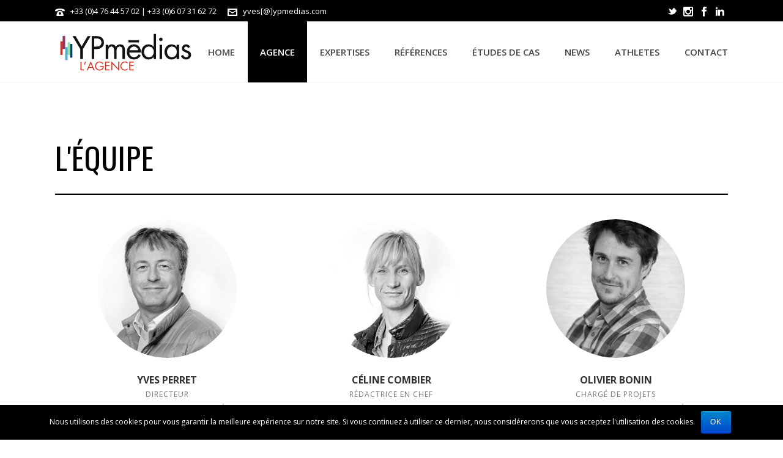

--- FILE ---
content_type: text/html; charset=UTF-8
request_url: https://www.ypmedias.com/lequipe/
body_size: 16047
content:
<!DOCTYPE html><html lang="fr-FR" prefix="og: http://ogp.me/ns#" ><head><link type="text/css" media="all" href="https://www.ypmedias.com/wp-content/cache/autoptimize/css/autoptimize_f7c8fd2dea6f74bee76053108297b882.css" rel="stylesheet" /><title>L&#039;ÉQUIPE - YPMedias</title> <script type="text/javascript">var ajaxurl = "https://www.ypmedias.com/wp-admin/admin-ajax.php"</script><style id="critical-path-css" type='text/css'>body,html{width:100%;height:100%;margin:0;padding:0}.page-preloader{top:0;left:0;z-index:999;position:fixed;height:100%;width:100%;text-align:center}.preloader-logo,.preloader-preview-area{top:50%;max-height:calc(50% - 20px);opacity:1}.preloader-preview-area{-webkit-animation-delay:-.2s;animation-delay:-.2s;-webkit-transform:translateY(100%);-ms-transform:translateY(100%);transform:translateY(100%);margin-top:10px;width:100%;text-align:center;position:absolute}.preloader-logo{max-width:90%;-webkit-transform:translateY(-100%);-ms-transform:translateY(-100%);transform:translateY(-100%);margin:-10px auto 0;position:relative}.ball-pulse>div,.ball-scale>div,.line-scale>div{margin:2px;display:inline-block}.ball-pulse>div{width:15px;height:15px;border-radius:100%;-webkit-animation:ball-pulse .75s infinite cubic-bezier(.2,.68,.18,1.08);animation:ball-pulse .75s infinite cubic-bezier(.2,.68,.18,1.08)}.ball-pulse>div:nth-child(1){-webkit-animation-delay:-.36s;animation-delay:-.36s}.ball-pulse>div:nth-child(2){-webkit-animation-delay:-.24s;animation-delay:-.24s}.ball-pulse>div:nth-child(3){-webkit-animation-delay:-.12s;animation-delay:-.12s}@-webkit-keyframes ball-pulse{0%,80%{-webkit-transform:scale(1);transform:scale(1);opacity:1}45%{-webkit-transform:scale(.1);transform:scale(.1);opacity:.7}}@keyframes ball-pulse{0%,80%{-webkit-transform:scale(1);transform:scale(1);opacity:1}45%{-webkit-transform:scale(.1);transform:scale(.1);opacity:.7}}.ball-clip-rotate-pulse{position:relative;-webkit-transform:translateY(-15px);-ms-transform:translateY(-15px);transform:translateY(-15px);display:inline-block}.ball-clip-rotate-pulse>div{-webkit-animation-fill-mode:both;animation-fill-mode:both;position:absolute;top:0;left:0;border-radius:100%}.ball-clip-rotate-pulse>div:first-child{height:36px;width:36px;top:7px;left:-7px;-webkit-animation:ball-clip-rotate-pulse-scale 1s 0s cubic-bezier(.09,.57,.49,.9) infinite;animation:ball-clip-rotate-pulse-scale 1s 0s cubic-bezier(.09,.57,.49,.9) infinite}.ball-clip-rotate-pulse>div:last-child{position:absolute;width:50px;height:50px;left:-16px;top:-2px;background:0 0;border:2px solid;-webkit-animation:ball-clip-rotate-pulse-rotate 1s 0s cubic-bezier(.09,.57,.49,.9) infinite;animation:ball-clip-rotate-pulse-rotate 1s 0s cubic-bezier(.09,.57,.49,.9) infinite;-webkit-animation-duration:1s;animation-duration:1s}@-webkit-keyframes ball-clip-rotate-pulse-rotate{0%{-webkit-transform:rotate(0) scale(1);transform:rotate(0) scale(1)}50%{-webkit-transform:rotate(180deg) scale(.6);transform:rotate(180deg) scale(.6)}100%{-webkit-transform:rotate(360deg) scale(1);transform:rotate(360deg) scale(1)}}@keyframes ball-clip-rotate-pulse-rotate{0%{-webkit-transform:rotate(0) scale(1);transform:rotate(0) scale(1)}50%{-webkit-transform:rotate(180deg) scale(.6);transform:rotate(180deg) scale(.6)}100%{-webkit-transform:rotate(360deg) scale(1);transform:rotate(360deg) scale(1)}}@-webkit-keyframes ball-clip-rotate-pulse-scale{30%{-webkit-transform:scale(.3);transform:scale(.3)}100%{-webkit-transform:scale(1);transform:scale(1)}}@keyframes ball-clip-rotate-pulse-scale{30%{-webkit-transform:scale(.3);transform:scale(.3)}100%{-webkit-transform:scale(1);transform:scale(1)}}@-webkit-keyframes square-spin{25%{-webkit-transform:perspective(100px) rotateX(180deg) rotateY(0);transform:perspective(100px) rotateX(180deg) rotateY(0)}50%{-webkit-transform:perspective(100px) rotateX(180deg) rotateY(180deg);transform:perspective(100px) rotateX(180deg) rotateY(180deg)}75%{-webkit-transform:perspective(100px) rotateX(0) rotateY(180deg);transform:perspective(100px) rotateX(0) rotateY(180deg)}100%{-webkit-transform:perspective(100px) rotateX(0) rotateY(0);transform:perspective(100px) rotateX(0) rotateY(0)}}@keyframes square-spin{25%{-webkit-transform:perspective(100px) rotateX(180deg) rotateY(0);transform:perspective(100px) rotateX(180deg) rotateY(0)}50%{-webkit-transform:perspective(100px) rotateX(180deg) rotateY(180deg);transform:perspective(100px) rotateX(180deg) rotateY(180deg)}75%{-webkit-transform:perspective(100px) rotateX(0) rotateY(180deg);transform:perspective(100px) rotateX(0) rotateY(180deg)}100%{-webkit-transform:perspective(100px) rotateX(0) rotateY(0);transform:perspective(100px) rotateX(0) rotateY(0)}}.square-spin{display:inline-block}.square-spin>div{width:50px;height:50px;-webkit-animation:square-spin 3s 0s cubic-bezier(.09,.57,.49,.9) infinite;animation:square-spin 3s 0s cubic-bezier(.09,.57,.49,.9) infinite}.cube-transition{position:relative;-webkit-transform:translate(-25px,-25px);-ms-transform:translate(-25px,-25px);transform:translate(-25px,-25px);display:inline-block}.cube-transition>div{width:15px;height:15px;position:absolute;top:-5px;left:-5px;-webkit-animation:cube-transition 1.6s 0s infinite ease-in-out;animation:cube-transition 1.6s 0s infinite ease-in-out}.cube-transition>div:last-child{-webkit-animation-delay:-.8s;animation-delay:-.8s}@-webkit-keyframes cube-transition{25%{-webkit-transform:translateX(50px) scale(.5) rotate(-90deg);transform:translateX(50px) scale(.5) rotate(-90deg)}50%{-webkit-transform:translate(50px,50px) rotate(-180deg);transform:translate(50px,50px) rotate(-180deg)}75%{-webkit-transform:translateY(50px) scale(.5) rotate(-270deg);transform:translateY(50px) scale(.5) rotate(-270deg)}100%{-webkit-transform:rotate(-360deg);transform:rotate(-360deg)}}@keyframes cube-transition{25%{-webkit-transform:translateX(50px) scale(.5) rotate(-90deg);transform:translateX(50px) scale(.5) rotate(-90deg)}50%{-webkit-transform:translate(50px,50px) rotate(-180deg);transform:translate(50px,50px) rotate(-180deg)}75%{-webkit-transform:translateY(50px) scale(.5) rotate(-270deg);transform:translateY(50px) scale(.5) rotate(-270deg)}100%{-webkit-transform:rotate(-360deg);transform:rotate(-360deg)}}.ball-scale>div{border-radius:100%;height:60px;width:60px;-webkit-animation:ball-scale 1s 0s ease-in-out infinite;animation:ball-scale 1s 0s ease-in-out infinite}@-webkit-keyframes ball-scale{0%{-webkit-transform:scale(0);transform:scale(0)}100%{-webkit-transform:scale(1);transform:scale(1);opacity:0}}@keyframes ball-scale{0%{-webkit-transform:scale(0);transform:scale(0)}100%{-webkit-transform:scale(1);transform:scale(1);opacity:0}}.line-scale>div{-webkit-animation-fill-mode:both;animation-fill-mode:both;width:5px;height:50px;border-radius:2px}.line-scale>div:nth-child(1){-webkit-animation:line-scale 1s -.5s infinite cubic-bezier(.2,.68,.18,1.08);animation:line-scale 1s -.5s infinite cubic-bezier(.2,.68,.18,1.08)}.line-scale>div:nth-child(2){-webkit-animation:line-scale 1s -.4s infinite cubic-bezier(.2,.68,.18,1.08);animation:line-scale 1s -.4s infinite cubic-bezier(.2,.68,.18,1.08)}.line-scale>div:nth-child(3){-webkit-animation:line-scale 1s -.3s infinite cubic-bezier(.2,.68,.18,1.08);animation:line-scale 1s -.3s infinite cubic-bezier(.2,.68,.18,1.08)}.line-scale>div:nth-child(4){-webkit-animation:line-scale 1s -.2s infinite cubic-bezier(.2,.68,.18,1.08);animation:line-scale 1s -.2s infinite cubic-bezier(.2,.68,.18,1.08)}.line-scale>div:nth-child(5){-webkit-animation:line-scale 1s -.1s infinite cubic-bezier(.2,.68,.18,1.08);animation:line-scale 1s -.1s infinite cubic-bezier(.2,.68,.18,1.08)}@-webkit-keyframes line-scale{0%,100%{-webkit-transform:scaley(1);transform:scaley(1)}50%{-webkit-transform:scaley(.4);transform:scaley(.4)}}@keyframes line-scale{0%,100%{-webkit-transform:scaley(1);transform:scaley(1)}50%{-webkit-transform:scaley(.4);transform:scaley(.4)}}.ball-scale-multiple{position:relative;-webkit-transform:translateY(30px);-ms-transform:translateY(30px);transform:translateY(30px);display:inline-block}.ball-scale-multiple>div{border-radius:100%;position:absolute;left:-30px;top:0;opacity:0;margin:0;width:50px;height:50px;-webkit-animation:ball-scale-multiple 1s 0s linear infinite;animation:ball-scale-multiple 1s 0s linear infinite}.ball-scale-multiple>div:nth-child(2),.ball-scale-multiple>div:nth-child(3){-webkit-animation-delay:-.2s;animation-delay:-.2s}@-webkit-keyframes ball-scale-multiple{0%{-webkit-transform:scale(0);transform:scale(0);opacity:0}5%{opacity:1}100%{-webkit-transform:scale(1);transform:scale(1);opacity:0}}@keyframes ball-scale-multiple{0%{-webkit-transform:scale(0);transform:scale(0);opacity:0}5%{opacity:1}100%{-webkit-transform:scale(1);transform:scale(1);opacity:0}}.ball-pulse-sync{display:inline-block}.ball-pulse-sync>div{width:15px;height:15px;border-radius:100%;margin:2px;-webkit-animation-fill-mode:both;animation-fill-mode:both;display:inline-block}.ball-pulse-sync>div:nth-child(1){-webkit-animation:ball-pulse-sync .6s -.21s infinite ease-in-out;animation:ball-pulse-sync .6s -.21s infinite ease-in-out}.ball-pulse-sync>div:nth-child(2){-webkit-animation:ball-pulse-sync .6s -.14s infinite ease-in-out;animation:ball-pulse-sync .6s -.14s infinite ease-in-out}.ball-pulse-sync>div:nth-child(3){-webkit-animation:ball-pulse-sync .6s -70ms infinite ease-in-out;animation:ball-pulse-sync .6s -70ms infinite ease-in-out}@-webkit-keyframes ball-pulse-sync{33%{-webkit-transform:translateY(10px);transform:translateY(10px)}66%{-webkit-transform:translateY(-10px);transform:translateY(-10px)}100%{-webkit-transform:translateY(0);transform:translateY(0)}}@keyframes ball-pulse-sync{33%{-webkit-transform:translateY(10px);transform:translateY(10px)}66%{-webkit-transform:translateY(-10px);transform:translateY(-10px)}100%{-webkit-transform:translateY(0);transform:translateY(0)}}.transparent-circle{display:inline-block;border-top:.5em solid rgba(255,255,255,.2);border-right:.5em solid rgba(255,255,255,.2);border-bottom:.5em solid rgba(255,255,255,.2);border-left:.5em solid #fff;-webkit-transform:translateZ(0);transform:translateZ(0);-webkit-animation:transparent-circle 1.1s infinite linear;animation:transparent-circle 1.1s infinite linear;width:50px;height:50px;border-radius:50%}.transparent-circle:after{border-radius:50%;width:10em;height:10em}@-webkit-keyframes transparent-circle{0%{-webkit-transform:rotate(0);transform:rotate(0)}100%{-webkit-transform:rotate(360deg);transform:rotate(360deg)}}@keyframes transparent-circle{0%{-webkit-transform:rotate(0);transform:rotate(0)}100%{-webkit-transform:rotate(360deg);transform:rotate(360deg)}}.ball-spin-fade-loader{position:relative;top:-10px;left:-10px;display:inline-block}.ball-spin-fade-loader>div{width:15px;height:15px;border-radius:100%;margin:2px;position:absolute;-webkit-animation:ball-spin-fade-loader 1s infinite linear;animation:ball-spin-fade-loader 1s infinite linear}.ball-spin-fade-loader>div:nth-child(1){top:25px;left:0;animation-delay:-.84s;-webkit-animation-delay:-.84s}.ball-spin-fade-loader>div:nth-child(2){top:17.05px;left:17.05px;animation-delay:-.72s;-webkit-animation-delay:-.72s}.ball-spin-fade-loader>div:nth-child(3){top:0;left:25px;animation-delay:-.6s;-webkit-animation-delay:-.6s}.ball-spin-fade-loader>div:nth-child(4){top:-17.05px;left:17.05px;animation-delay:-.48s;-webkit-animation-delay:-.48s}.ball-spin-fade-loader>div:nth-child(5){top:-25px;left:0;animation-delay:-.36s;-webkit-animation-delay:-.36s}.ball-spin-fade-loader>div:nth-child(6){top:-17.05px;left:-17.05px;animation-delay:-.24s;-webkit-animation-delay:-.24s}.ball-spin-fade-loader>div:nth-child(7){top:0;left:-25px;animation-delay:-.12s;-webkit-animation-delay:-.12s}.ball-spin-fade-loader>div:nth-child(8){top:17.05px;left:-17.05px;animation-delay:0s;-webkit-animation-delay:0s}@-webkit-keyframes ball-spin-fade-loader{50%{opacity:.3;-webkit-transform:scale(.4);transform:scale(.4)}100%{opacity:1;-webkit-transform:scale(1);transform:scale(1)}}@keyframes ball-spin-fade-loader{50%{opacity:.3;-webkit-transform:scale(.4);transform:scale(.4)}100%{opacity:1;-webkit-transform:scale(1);transform:scale(1)}}</style><meta charset="UTF-8" /><meta name="viewport" content="width=device-width, initial-scale=1.0, minimum-scale=1.0, maximum-scale=1.0, user-scalable=0" /><meta http-equiv="X-UA-Compatible" content="IE=edge,chrome=1" /><meta http-equiv="Content-Type" content="text/html; charset=utf-8"/><meta name="format-detection" content="telephone=no"><meta name="description" content="Yves Perret et toute l&#039;équipe d&#039;YP Médias est à votre écoute pour répondre à vos projets. Une réseau d&#039;intervenants experts dans la communication."/><meta name="robots" content="noodp"/><link rel="canonical" href="https://www.ypmedias.com/lequipe/" /><meta property="og:locale" content="fr_FR" /><meta property="og:type" content="article" /><meta property="og:title" content="L&#039;ÉQUIPE - YPMedias" /><meta property="og:description" content="Yves Perret et toute l&#039;équipe d&#039;YP Médias est à votre écoute pour répondre à vos projets. Une réseau d&#039;intervenants experts dans la communication." /><meta property="og:url" content="https://www.ypmedias.com/lequipe/" /><meta property="og:site_name" content="YPMedias" /><meta property="article:publisher" content="https://www.facebook.com/yvesperret.medias" /><meta property="og:image" content="https://www.facebook.com/yvesperret.medias" /><meta name="twitter:card" content="summary" /><meta name="twitter:description" content="Yves Perret et toute l&#039;équipe d&#039;YP Médias est à votre écoute pour répondre à vos projets. Une réseau d&#039;intervenants experts dans la communication." /><meta name="twitter:title" content="L&#039;ÉQUIPE - YPMedias" /><meta name="twitter:site" content="@YvesPerretMedia" /><meta name="twitter:image" content="https://www.facebook.com/yvesperret.medias" /><meta name="twitter:creator" content="@YvesPerretMedia" /><link rel="alternate" type="application/rss+xml" title="YPMedias &raquo; Flux" href="https://www.ypmedias.com/feed/" /><link rel="alternate" type="application/rss+xml" title="YPMedias &raquo; Flux des commentaires" href="https://www.ypmedias.com/comments/feed/" /><link rel="shortcut icon" href="http://www.ypmedias.com/wp-content/uploads/2020/07/favicon.png"  /><link rel="apple-touch-icon-precomposed" href="http://www.ypmedias.com/wp-content/uploads/2020/07/Logo-YPMAgence-e1595859988138.jpg"><link rel="apple-touch-icon-precomposed" sizes="114x114" href="http://www.ypmedias.com/wp-content/uploads/2016/06/114x114_YPM.png"><link rel="apple-touch-icon-precomposed" sizes="72x72" href="http://www.ypmedias.com/wp-content/uploads/2016/06/72x72_YPM.png"><link rel="apple-touch-icon-precomposed" sizes="144x144" href="http://www.ypmedias.com/wp-content/uploads/2020/07/Logo-144.jpg"> <script type="text/javascript">window.abb = {};
php = {};
window.PHP = {};
PHP.ajax = "https://www.ypmedias.com/wp-admin/admin-ajax.php";PHP.wp_p_id = "60";var mk_header_parallax, mk_banner_parallax, mk_page_parallax, mk_footer_parallax, mk_body_parallax;
var mk_images_dir = "https://www.ypmedias.com/wp-content/themes/jupiter/assets/images",
mk_theme_js_path = "https://www.ypmedias.com/wp-content/themes/jupiter/assets/js",
mk_theme_dir = "https://www.ypmedias.com/wp-content/themes/jupiter",
mk_captcha_placeholder = "Enter Captcha",
mk_captcha_invalid_txt = "Invalid. Try again.",
mk_captcha_correct_txt = "Captcha correct.",
mk_responsive_nav_width = 1140,
mk_vertical_header_back = "Back",
mk_vertical_header_anim = "1",
mk_check_rtl = true,
mk_grid_width = 1140,
mk_ajax_search_option = "disable",
mk_preloader_bg_color = "#ffffff",
mk_accent_color = "#000000",
mk_go_to_top =  "true",
mk_smooth_scroll =  "true",
mk_preloader_bar_color = "#000000",
mk_preloader_logo = "http://www.ypmedias.com/wp-content/uploads/2020/07/Logo-YPMAgence-e1595859988138.jpg";
var mk_header_parallax = false,
mk_banner_parallax = false,
mk_page_parallax = false,
mk_footer_parallax = false,
mk_body_parallax = false,
mk_no_more_posts = "No More Posts";</script> <script type="text/javascript">window._wpemojiSettings = {"baseUrl":"https:\/\/s.w.org\/images\/core\/emoji\/72x72\/","ext":".png","source":{"concatemoji":"https:\/\/www.ypmedias.com\/wp-includes\/js\/wp-emoji-release.min.js?ver=4.5.33"}};
			!function(e,o,t){var a,n,r;function i(e){var t=o.createElement("script");t.src=e,t.type="text/javascript",o.getElementsByTagName("head")[0].appendChild(t)}for(r=Array("simple","flag","unicode8","diversity"),t.supports={everything:!0,everythingExceptFlag:!0},n=0;n<r.length;n++)t.supports[r[n]]=function(e){var t,a,n=o.createElement("canvas"),r=n.getContext&&n.getContext("2d"),i=String.fromCharCode;if(!r||!r.fillText)return!1;switch(r.textBaseline="top",r.font="600 32px Arial",e){case"flag":return r.fillText(i(55356,56806,55356,56826),0,0),3e3<n.toDataURL().length;case"diversity":return r.fillText(i(55356,57221),0,0),a=(t=r.getImageData(16,16,1,1).data)[0]+","+t[1]+","+t[2]+","+t[3],r.fillText(i(55356,57221,55356,57343),0,0),a!=(t=r.getImageData(16,16,1,1).data)[0]+","+t[1]+","+t[2]+","+t[3];case"simple":return r.fillText(i(55357,56835),0,0),0!==r.getImageData(16,16,1,1).data[0];case"unicode8":return r.fillText(i(55356,57135),0,0),0!==r.getImageData(16,16,1,1).data[0]}return!1}(r[n]),t.supports.everything=t.supports.everything&&t.supports[r[n]],"flag"!==r[n]&&(t.supports.everythingExceptFlag=t.supports.everythingExceptFlag&&t.supports[r[n]]);t.supports.everythingExceptFlag=t.supports.everythingExceptFlag&&!t.supports.flag,t.DOMReady=!1,t.readyCallback=function(){t.DOMReady=!0},t.supports.everything||(a=function(){t.readyCallback()},o.addEventListener?(o.addEventListener("DOMContentLoaded",a,!1),e.addEventListener("load",a,!1)):(e.attachEvent("onload",a),o.attachEvent("onreadystatechange",function(){"complete"===o.readyState&&t.readyCallback()})),(a=t.source||{}).concatemoji?i(a.concatemoji):a.wpemoji&&a.twemoji&&(i(a.twemoji),i(a.wpemoji)))}(window,document,window._wpemojiSettings);</script> <style type="text/css">img.wp-smiley,
img.emoji {
	display: inline !important;
	border: none !important;
	box-shadow: none !important;
	height: 1em !important;
	width: 1em !important;
	margin: 0 .07em !important;
	vertical-align: -0.1em !important;
	background: none !important;
	padding: 0 !important;
}</style><link rel='stylesheet' id='google-font-api-special-1-css'  href='https://fonts.googleapis.com/css?family=Open+Sans%3A100italic%2C200italic%2C300italic%2C400italic%2C500italic%2C600italic%2C700italic%2C800italic%2C900italic%2C100%2C200%2C300%2C400%2C500%2C600%2C700%2C800%2C900&#038;ver=4.5.33' type='text/css' media='all' /><link rel='stylesheet' id='google-font-api-special-2-css'  href='https://fonts.googleapis.com/css?family=Oswald%3A100italic%2C200italic%2C300italic%2C400italic%2C500italic%2C600italic%2C700italic%2C800italic%2C900italic%2C100%2C200%2C300%2C400%2C500%2C600%2C700%2C800%2C900&#038;ver=4.5.33' type='text/css' media='all' /><style id='theme-dynamic-styles-inline-css' type='text/css'>body { background-color:#fff; } .mk-header { background-color:#f7f7f7;background-size:cover;-webkit-background-size:cover;-moz-background-size:cover; } .mk-header-bg { background-color:#fff; } .mk-classic-nav-bg { background-color:#fff; } #theme-page { background-color:#fff; } #mk-footer { background-color:#000000; } #mk-boxed-layout { -webkit-box-shadow:0 0 0px rgba(0, 0, 0, 0); -moz-box-shadow:0 0 0px rgba(0, 0, 0, 0); box-shadow:0 0 0px rgba(0, 0, 0, 0); } .mk-news-tab .mk-tabs-tabs .is-active a, .mk-fancy-title.pattern-style span, .mk-fancy-title.pattern-style.color-gradient span:after, .page-bg-color { background-color:#fff; } .page-title { font-size:20px; color:#4d4d4d; text-transform:uppercase; font-weight:400; letter-spacing:2px; } .page-subtitle { font-size:14px; line-height:100%; color:#a3a3a3; font-size:14px; text-transform:none; } .mk-header.sticky-style-fixed.a-sticky .mk-header-holder{ border-bottom:1px solid #009ee3; } .header-style-1 .mk-header-padding-wrapper, .header-style-2 .mk-header-padding-wrapper, .header-style-3 .mk-header-padding-wrapper { padding-top:136px; } @font-face { font-family:'star'; src:url('https://www.ypmedias.com/wp-content/themes/jupiter/assets/stylesheet/fonts/star/font.eot'); src:url('https://www.ypmedias.com/wp-content/themes/jupiter/assets/stylesheet/fonts/star/font.eot?#iefix') format('embedded-opentype'), url('https://www.ypmedias.com/wp-content/themes/jupiter/assets/stylesheet/fonts/star/font.woff') format('woff'), url('https://www.ypmedias.com/wp-content/themes/jupiter/assets/stylesheet/fonts/star/font.ttf') format('truetype'), url('https://www.ypmedias.com/wp-content/themes/jupiter/assets/stylesheet/fonts/star/font.svg#star') format('svg'); font-weight:normal; font-style:normal; } @font-face { font-family:'WooCommerce'; src:url('https://www.ypmedias.com/wp-content/themes/jupiter/assets/stylesheet/fonts/woocommerce/font.eot'); src:url('https://www.ypmedias.com/wp-content/themes/jupiter/assets/stylesheet/fonts/woocommerce/font.eot?#iefix') format('embedded-opentype'), url('https://www.ypmedias.com/wp-content/themes/jupiter/assets/stylesheet/fonts/woocommerce/font.woff') format('woff'), url('https://www.ypmedias.com/wp-content/themes/jupiter/assets/stylesheet/fonts/woocommerce/font.ttf') format('truetype'), url('https://www.ypmedias.com/wp-content/themes/jupiter/assets/stylesheet/fonts/woocommerce/font.svg#WooCommerce') format('svg'); font-weight:normal; font-style:normal; } #padding-2 { height:81px; } #mk-page-title-box-3 { height:100px; background-color:; text-align:left; background-attachment:scroll; background-position:left top; } #mk-page-title-box-3 .mk-page-title-box-title { font-size:50px; line-height:50px; font-weight:400; color:#000000; padding-bottom:10px; margin-bottom:10px; letter-spacing:1px; text-transform:initial; } #mk-page-title-box-3 .mk-page-title-box-title--underline:after { background:#000000; left:0; margin:0;} #mk-page-title-box-3 .mk-page-title-box-subtitle { font-size:30px; line-height:30px; font-weight:inherit; color:;} #divider-4 { padding:0px 0 30px; } #divider-4 .divider-inner { border-top-color:#000000; } #divider-4 .divider-inner:after { } .mk-tweet-list.light li { background-color:transparent; border:none; } .mk-tweet-list.light li:first-child { border-bottom:1px solid rgba(255, 255, 255, 0.6); } #contact_info-2 ul li i { color:#fff; } .mk-tweet-list.light li:after { display:none; } .mk-tweet-list.light li:before { background:transparent; color:#fff !important; -webkit-text-fill-color:inherit; } .wpcf7 select, .wpcf7 .wpcf7-text { width:45%; display:inline-block; float:left; margin:10px 14px 10px 0; background-color:#f4fbfb !important; border:1px solid #e3e3e3; height:50px; } .wpcf7 select { margin-bottom:0; margin-top:30px!important; } .wpcf7-submit { background-color:#8cd0d3; color:#fff; border:none; margin-top:20px; padding:16px 25px; border-radius:0; } .wpcf7-submit:hover{ background-color:#72d5e7 } .mk-blog-classic-item .mk-readmore { bottom:25px; letter-spacing:1px; position:absolute; right:30px; text-transform:uppercase; display:none; } a:active, a:focus, a:hover, a:link, a:visited { outline:0 none; text-decoration:none; } .mk-blog-modern-item .the-title a, .mk-blog-classic-item .the-title a { font-size:24px; line-height:24px; pointer-events:none; } élément { } .mk-blog-modern-item .mk-blog-meta-wrapper a, .mk-blog-classic-item .mk-blog-meta-wrapper a { color:#252525; pointer-events:none; }</style> <script type="text/javascript">(function(i,s,o,g,r,a,m){i['GoogleAnalyticsObject']=r;i[r]=i[r]||function(){
		(i[r].q=i[r].q||[]).push(arguments)},i[r].l=1*new Date();a=s.createElement(o),
		m=s.getElementsByTagName(o)[0];a.async=1;a.src=g;m.parentNode.insertBefore(a,m)
	})(window,document,'script','//www.google-analytics.com/analytics.js','__gaTracker');

	__gaTracker('create', 'UA-80138164-1', 'auto');
	__gaTracker('set', 'forceSSL', true);
	__gaTracker('send','pageview');</script>  <script type='text/javascript' src='https://www.ypmedias.com/wp-includes/js/jquery/jquery.js?ver=1.12.4'></script> <script type='text/javascript' src='https://www.ypmedias.com/wp-includes/js/jquery/jquery-migrate.min.js?ver=1.4.1'></script> <script type='text/javascript'>/*  */
var cnArgs = {"ajaxurl":"https:\/\/www.ypmedias.com\/wp-admin\/admin-ajax.php","hideEffect":"fade","onScroll":"","onScrollOffset":"100","cookieName":"cookie_notice_accepted","cookieValue":"TRUE","cookieTime":"2592000","cookiePath":"\/","cookieDomain":""};
/*  */</script> <script type='text/javascript' src='https://www.ypmedias.com/wp-content/plugins/cookie-notice/js/front.js?ver=1.2.35'></script> <link rel='https://api.w.org/' href='https://www.ypmedias.com/wp-json/' /><link rel="EditURI" type="application/rsd+xml" title="RSD" href="https://www.ypmedias.com/xmlrpc.php?rsd" /><link rel="wlwmanifest" type="application/wlwmanifest+xml" href="https://www.ypmedias.com/wp-includes/wlwmanifest.xml" /><meta name="generator" content="WordPress 4.5.33" /><link rel='shortlink' href='https://www.ypmedias.com/?p=60' /><link rel="alternate" type="application/json+oembed" href="https://www.ypmedias.com/wp-json/oembed/1.0/embed?url=https%3A%2F%2Fwww.ypmedias.com%2Flequipe%2F" /><link rel="alternate" type="text/xml+oembed" href="https://www.ypmedias.com/wp-json/oembed/1.0/embed?url=https%3A%2F%2Fwww.ypmedias.com%2Flequipe%2F&#038;format=xml" /><style type="text/css">.recentcomments a{display:inline !important;padding:0 !important;margin:0 !important;}</style><meta name="generator" content="Powered by Visual Composer - drag and drop page builder for WordPress."/> <!--[if lte IE 9]><link rel="stylesheet" type="text/css" href="https://www.ypmedias.com/wp-content/plugins/js_composer_theme/assets/css/vc_lte_ie9.min.css" media="screen"><![endif]--><!--[if IE  8]><link rel="stylesheet" type="text/css" href="https://www.ypmedias.com/wp-content/plugins/js_composer_theme/assets/css/vc-ie8.min.css" media="screen"><![endif]--><meta name="generator" content="Jupiter Child Theme 1.0" /> <noscript><style type="text/css">.wpb_animate_when_almost_visible { opacity: 1; }</style></noscript></head><body class="page page-id-60 page-template-default loading wpb-js-composer js-comp-ver-4.11.3 vc_responsive" itemscope="itemscope" itemtype="https://schema.org/WebPage"  data-adminbar=""><div class="mk-body-loader-overlay page-preloader" style="background-color:#ffffff;"><img alt="YPMedias" class="preloader-logo" src="http://www.ypmedias.com/wp-content/uploads/2020/07/Logo-YPMAgence-e1595859988138.jpg"><div class="preloader-preview-area"><div class="line-scale"><div style="background-color: #000000"></div><div style="background-color: #000000"></div><div style="background-color: #000000"></div><div style="background-color: #000000"></div><div style="background-color: #000000"></div></div></div></div><div id="top-of-page"></div><div id="mk-boxed-layout"><div id="mk-theme-container" ><header data-height='100'
data-sticky-height='55'
data-responsive-height='90'
data-transparent-skin=''
data-header-style='1'
data-sticky-style='fixed'
data-sticky-offset='header' id="mk-header-1" class="mk-header header-style-1 header-align-left  toolbar-true menu-hover-4 sticky-style-fixed mk-background-stretch boxed-header mobile-align-right " role="banner" itemscope="itemscope" itemtype="https://schema.org/WPHeader" ><div class="mk-header-holder"><div class="mk-header-toolbar"><div class="mk-grid header-grid"><div class="mk-toolbar-holder"> <span class="header-toolbar-contact"> <svg  class="mk-svg-icon" data-name="mk-moon-phone-3" data-cacheid="icon-6938f2fcef982" xmlns="http://www.w3.org/2000/svg" viewBox="0 0 512 512"><path d="M457.153 103.648c53.267 30.284 54.847 62.709 54.849 85.349v3.397c0 5.182-4.469 9.418-9.928 9.418h-120.146c-5.459 0-9.928-4.236-9.928-9.418v-11.453c0-28.605-27.355-33.175-42.449-35.605-15.096-2.426-52.617-4.777-73.48-4.777h-.14300000000000002c-20.862 0-58.387 2.35-73.48 4.777-15.093 2.427-42.449 6.998-42.449 35.605v11.453c0 5.182-4.469 9.418-9.926 9.418h-120.146c-5.457 0-9.926-4.236-9.926-9.418v-3.397c0-22.64 1.58-55.065 54.847-85.349 63.35-36.01 153.929-39.648 201.08-39.648l.077.078.066-.078c47.152 0 137.732 3.634 201.082 39.648zm-201.152 88.352c-28.374 0-87.443 2.126-117.456 38.519-30.022 36.383-105.09 217.481-38.147 217.481h311.201c66.945 0-8.125-181.098-38.137-217.481-30.018-36.393-89.1-38.519-117.461-38.519zm-.001 192c-35.346 0-64-28.653-64-64s28.654-64 64-64c35.347 0 64 28.653 64 64s-28.653 64-64 64z"/></svg> <a href="tel:+33476445702|+33607316272">+33 (0)4 76 44 57 02 | +33 (0)6 07 31 62 72</a> </span><span class="header-toolbar-contact"> <svg  class="mk-svg-icon" data-name="mk-moon-envelop" data-cacheid="icon-6938f2fcf02cc" xmlns="http://www.w3.org/2000/svg" viewBox="0 0 512 512"><path d="M480 64h-448c-17.6 0-32 14.4-32 32v320c0 17.6 14.4 32 32 32h448c17.6 0 32-14.4 32-32v-320c0-17.6-14.4-32-32-32zm-32 64v23l-192 113.143-192-113.143v-23h384zm-384 256v-177.286l192 113.143 192-113.143v177.286h-384z"/></svg> <a href="mailto:y&#118;e&#115;[&#64;&#93;&#121;p&#109;e&#100;&#105;as.&#99;&#111;&#109;">&#121;v&#101;s[&#64;&#93;&#121;pmedia&#115;&#46;c&#111;m</a> </span><div class="mk-header-social toolbar-section"><ul><li><a class="twitter-hover " target="_blank" href="https://twitter.com/yvesperretmedia?lang=fr"><svg  class="mk-svg-icon" data-name="mk-jupiter-icon-simple-twitter" data-cacheid="icon-6938f2fcf1abf" xmlns="http://www.w3.org/2000/svg" viewBox="0 0 512 512"><path d="M454.058 213.822c28.724-2.382 48.193-15.423 55.683-33.132-10.365 6.373-42.524 13.301-60.269 6.681-.877-4.162-1.835-8.132-2.792-11.706-13.527-49.679-59.846-89.698-108.382-84.865 3.916-1.589 7.914-3.053 11.885-4.388 5.325-1.923 36.678-7.003 31.749-18.079-4.176-9.728-42.471 7.352-49.672 9.597 9.501-3.581 25.26-9.735 26.93-20.667-14.569 1.991-28.901 8.885-39.937 18.908 3.998-4.293 7.01-9.536 7.666-15.171-38.91 24.85-61.624 74.932-80.025 123.523-14.438-13.972-27.239-25.008-38.712-31.114-32.209-17.285-70.722-35.303-131.156-57.736-1.862 19.996 9.899 46.591 43.723 64.273-7.325-.986-20.736 1.219-31.462 3.773 4.382 22.912 18.627 41.805 57.251 50.918-17.642 1.163-26.767 5.182-35.036 13.841 8.043 15.923 27.656 34.709 62.931 30.82-39.225 16.935-15.998 48.234 15.93 43.565-54.444 56.244-140.294 52.123-189.596 5.08 128.712 175.385 408.493 103.724 450.21-65.225 31.23.261 49.605-10.823 60.994-23.05-17.99 3.053-44.072-.095-57.914-5.846z"/></svg></i></a></li><li><a class="instagram-hover " target="_blank" href="https://www.instagram.com/ypmedias/"><svg  class="mk-svg-icon" data-name="mk-jupiter-icon-simple-instagram" data-cacheid="icon-6938f2fcf1e75" xmlns="http://www.w3.org/2000/svg" viewBox="0 0 512 512"><path d="M452.8-6.4h-393.6c-33.6 0-59.2 25.6-59.2 59.2v393.6c0 32 40 59.2 59.2 59.2h393.6c32 0 59.2-27.2 59.2-59.2v-393.6c-1.6-33.6-27.2-59.2-59.2-59.2zm-100.8 83.2c0-11.2 8-19.2 19.2-19.2h57.6c11.2 0 19.2 8 19.2 19.2v57.6c0 11.2-8 19.2-19.2 19.2h-57.6c-11.2 0-19.2-8-19.2-19.2v-57.6zm-192 172.8c0-52.8 43.2-96 96-96s96 43.2 96 96-43.2 96-96 96-96-43.2-96-96zm289.6 172.8c0 11.2-9.6 19.2-19.2 19.2h-347.2c-11.2 0-19.2-8-19.2-19.2v-212.8h36.8c-3.2 12.8-4.8 25.6-4.8 40 0 88 72 160 160 160s160-72 160-160c0-14.4-1.6-27.2-4.8-40h38.4v212.8z"/></svg></i></a></li><li><a class="facebook-hover " target="_blank" href="https://www.facebook.com/YP-Medias-910967109054862/"><svg  class="mk-svg-icon" data-name="mk-jupiter-icon-simple-facebook" data-cacheid="icon-6938f2fcf2209" xmlns="http://www.w3.org/2000/svg" viewBox="0 0 512 512"><path d="M192.191 92.743v60.485h-63.638v96.181h63.637v256.135h97.069v-256.135h84.168s6.674-51.322 9.885-96.508h-93.666v-42.921c0-8.807 11.565-20.661 23.01-20.661h71.791v-95.719h-83.57c-111.317 0-108.686 86.262-108.686 99.142z"/></svg></i></a></li><li><a class="linkedin-hover " target="_blank" href="https://www.linkedin.com/company/yp-médias"><svg  class="mk-svg-icon" data-name="mk-jupiter-icon-simple-linkedin" data-cacheid="icon-6938f2fcf2538" xmlns="http://www.w3.org/2000/svg" viewBox="0 0 512 512"><path d="M80.111 25.6c-29.028 0-48.023 20.547-48.023 47.545 0 26.424 18.459 47.584 46.893 47.584h.573c29.601 0 47.999-21.16 47.999-47.584-.543-26.998-18.398-47.545-47.442-47.545zm-48.111 128h96v320.99h-96v-320.99zm323.631-7.822c-58.274 0-84.318 32.947-98.883 55.996v1.094h-.726c.211-.357.485-.713.726-1.094v-48.031h-96.748c1.477 31.819 0 320.847 0 320.847h96.748v-171.241c0-10.129.742-20.207 3.633-27.468 7.928-20.224 25.965-41.185 56.305-41.185 39.705 0 67.576 31.057 67.576 76.611v163.283h97.717v-176.313c0-104.053-54.123-152.499-126.347-152.499z"/></svg></i></a></li></ul><div class="clearboth"></div></div></div></div></div><div class="mk-header-inner add-header-height"><div class="mk-header-bg "></div><div class="mk-toolbar-resposnive-icon"><svg  class="mk-svg-icon" data-name="mk-icon-chevron-down" data-cacheid="icon-6938f2fcf2ed6" xmlns="http://www.w3.org/2000/svg" viewBox="0 0 1792 1792"><path d="M1683 808l-742 741q-19 19-45 19t-45-19l-742-741q-19-19-19-45.5t19-45.5l166-165q19-19 45-19t45 19l531 531 531-531q19-19 45-19t45 19l166 165q19 19 19 45.5t-19 45.5z"/></svg></div><div class="mk-grid header-grid"><div class="mk-header-nav-container one-row-style menu-hover-style-4" role="navigation" itemscope="itemscope" itemtype="https://schema.org/SiteNavigationElement" ><nav class="mk-main-navigation js-main-nav"><ul id="menu-menu" class="main-navigation-ul"><li id="menu-item-18" class="menu-item menu-item-type-post_type menu-item-object-page no-mega-menu"><a class="menu-item-link js-smooth-scroll"  href="https://www.ypmedias.com/">HOME</a></li><li id="menu-item-56" class="menu-item menu-item-type-custom menu-item-object-custom current-menu-ancestor current-menu-parent menu-item-has-children no-mega-menu"><a class="menu-item-link js-smooth-scroll"  href="#">AGENCE</a><ul style="" class="sub-menu "><li id="menu-item-65" class="menu-item menu-item-type-post_type menu-item-object-page current-menu-item page_item page-item-60 current_page_item"><a class="menu-item-link js-smooth-scroll"  href="https://www.ypmedias.com/lequipe/">ÉQUIPE</a></li><li id="menu-item-109" class="menu-item menu-item-type-post_type menu-item-object-page"><a class="menu-item-link js-smooth-scroll"  href="https://www.ypmedias.com/?page_id=107">COLLABORATEURS</a></li></ul></li><li id="menu-item-799" class="menu-item menu-item-type-post_type menu-item-object-page menu-item-has-children no-mega-menu"><a class="menu-item-link js-smooth-scroll"  href="https://www.ypmedias.com/nos-metiers/">EXPERTISES</a><ul style="" class="sub-menu "><li id="menu-item-33" class="menu-item menu-item-type-post_type menu-item-object-page"><a class="menu-item-link js-smooth-scroll"  href="https://www.ypmedias.com/nos-metiers/creation-editoriale/">CRÉATION ÉDITORIALE</a></li><li id="menu-item-118" class="menu-item menu-item-type-post_type menu-item-object-page"><a class="menu-item-link js-smooth-scroll"  href="https://www.ypmedias.com/nos-metiers/strategie-et-formation/">STRATÉGIE ET FORMATION</a></li><li id="menu-item-117" class="menu-item menu-item-type-post_type menu-item-object-page"><a class="menu-item-link js-smooth-scroll"  href="https://www.ypmedias.com/nos-metiers/relations-presse-community-management/">RELATIONS PRESSE</a></li><li id="menu-item-116" class="menu-item menu-item-type-post_type menu-item-object-page"><a class="menu-item-link js-smooth-scroll"  href="https://www.ypmedias.com/nos-metiers/responsable-medias-evenementiel/">OPÉRATIONS MÉDIAS</a></li></ul></li><li id="menu-item-122" class="menu-item menu-item-type-post_type menu-item-object-page no-mega-menu"><a class="menu-item-link js-smooth-scroll"  href="https://www.ypmedias.com/references/">RÉFÉRENCES</a></li><li id="menu-item-1421" class="menu-item menu-item-type-custom menu-item-object-custom menu-item-has-children no-mega-menu"><a class="menu-item-link js-smooth-scroll"  href="#">ÉTUDES DE CAS</a><ul style="" class="sub-menu "><li id="menu-item-167" class="menu-item menu-item-type-post_type menu-item-object-page menu-item-has-children"><a class="menu-item-link js-smooth-scroll"  href="https://www.ypmedias.com/etudes-de-cas/creation-editoriale/">CRÉATION ÉDITORIALE</a><i class="menu-sub-level-arrow"><svg  class="mk-svg-icon" data-name="mk-icon-angle-right" data-cacheid="icon-6938f2fd04a6b" xmlns="http://www.w3.org/2000/svg" viewBox="0 0 640 1792"><path d="M595 960q0 13-10 23l-466 466q-10 10-23 10t-23-10l-50-50q-10-10-10-23t10-23l393-393-393-393q-10-10-10-23t10-23l50-50q10-10 23-10t23 10l466 466q10 10 10 23z"/></svg></i><ul style="" class="sub-menu "><li id="menu-item-1010" class="menu-item menu-item-type-post_type menu-item-object-page"><a class="menu-item-link js-smooth-scroll"  href="https://www.ypmedias.com/etudes-de-cas/creation-editoriale/savoie-mont-blanc-magazine/">SAVOIE MONT BLANC</a></li></ul></li><li id="menu-item-165" class="menu-item menu-item-type-post_type menu-item-object-page menu-item-has-children"><a class="menu-item-link js-smooth-scroll"  href="https://www.ypmedias.com/etudes-de-cas/etudes-de-cas-relations-presse-community-management/">RELATIONS PRESSE</a><i class="menu-sub-level-arrow"><svg  class="mk-svg-icon" data-name="mk-icon-angle-right" data-cacheid="icon-6938f2fd04c3f" xmlns="http://www.w3.org/2000/svg" viewBox="0 0 640 1792"><path d="M595 960q0 13-10 23l-466 466q-10 10-23 10t-23-10l-50-50q-10-10-10-23t10-23l393-393-393-393q-10-10-10-23t10-23l50-50q10-10 23-10t23 10l466 466q10 10 10 23z"/></svg></i><ul style="" class="sub-menu "><li id="menu-item-1012" class="menu-item menu-item-type-post_type menu-item-object-page"><a class="menu-item-link js-smooth-scroll"  href="https://www.ypmedias.com/etudes-de-cas/etudes-de-cas-relations-presse-community-management/ag2r-la-mondiale/">AG2R CITROËN TEAM</a></li></ul></li><li id="menu-item-164" class="menu-item menu-item-type-post_type menu-item-object-page menu-item-has-children"><a class="menu-item-link js-smooth-scroll"  href="https://www.ypmedias.com/etudes-de-cas/etudes-de-cas-responsable-medias-evenementiel/">OPÉRATIONS MÉDIAS</a><i class="menu-sub-level-arrow"><svg  class="mk-svg-icon" data-name="mk-icon-angle-right" data-cacheid="icon-6938f2fd04de7" xmlns="http://www.w3.org/2000/svg" viewBox="0 0 640 1792"><path d="M595 960q0 13-10 23l-466 466q-10 10-23 10t-23-10l-50-50q-10-10-10-23t10-23l393-393-393-393q-10-10-10-23t10-23l50-50q10-10 23-10t23 10l466 466q10 10 10 23z"/></svg></i><ul style="" class="sub-menu "><li id="menu-item-1014" class="menu-item menu-item-type-post_type menu-item-object-page"><a class="menu-item-link js-smooth-scroll"  href="https://www.ypmedias.com/etudes-de-cas/etudes-de-cas-responsable-medias-evenementiel/grands-prix-cyclistes-quebec-et-montreal/">GRANDS PRIX CYCLISTES QUÉBEC ET MONTRÉAL</a></li><li id="menu-item-1013" class="menu-item menu-item-type-post_type menu-item-object-page"><a class="menu-item-link js-smooth-scroll"  href="https://www.ypmedias.com/etudes-de-cas/etudes-de-cas-responsable-medias-evenementiel/criterium-de-la-premiere-neige/">CRITÉRIUM DE LA PREMIÈRE NEIGE</a></li></ul></li></ul></li><li id="menu-item-199" class="menu-item menu-item-type-post_type menu-item-object-page no-mega-menu"><a class="menu-item-link js-smooth-scroll"  href="https://www.ypmedias.com/news/">NEWS</a></li><li id="menu-item-172" class="menu-item menu-item-type-post_type menu-item-object-page no-mega-menu"><a class="menu-item-link js-smooth-scroll"  href="https://www.ypmedias.com/athletes/">ATHLETES</a></li><li id="menu-item-205" class="menu-item menu-item-type-post_type menu-item-object-page no-mega-menu"><a class="menu-item-link js-smooth-scroll"  href="https://www.ypmedias.com/contact/">CONTACT</a></li></ul></nav></div><div class="mk-nav-responsive-link"><div class="mk-css-icon-menu"><div class="mk-css-icon-menu-line-1"></div><div class="mk-css-icon-menu-line-2"></div><div class="mk-css-icon-menu-line-3"></div></div></div><div class=" header-logo fit-logo-img add-header-height  "><a href="https://www.ypmedias.com" title="YPMedias"> <img class="mk-desktop-logo dark-logo" title="" alt="" src="http://www.ypmedias.com/wp-content/uploads/2020/07/logo-web.png" /> </a></div></div><div class="mk-header-right"></div></div><div class="mk-responsive-wrap"><nav class="menu-menu-container"><ul id="menu-menu-1" class="mk-responsive-nav"><li id="menu-item-18" class="menu-item menu-item-type-post_type menu-item-object-page"><a class="menu-item-link js-smooth-scroll"  href="https://www.ypmedias.com/">HOME</a></li><li id="menu-item-56" class="menu-item menu-item-type-custom menu-item-object-custom current-menu-ancestor current-menu-parent menu-item-has-children"><a class="menu-item-link js-smooth-scroll"  href="#">AGENCE</a><span class="mk-nav-arrow mk-nav-sub-closed"><svg  class="mk-svg-icon" data-name="mk-moon-arrow-down" data-cacheid="icon-6938f2fd0951a" xmlns="http://www.w3.org/2000/svg" viewBox="0 0 512 512"><path d="M512 192l-96-96-160 160-160-160-96 96 256 255.999z"/></svg></span><ul class="sub-menu "><li id="menu-item-65" class="menu-item menu-item-type-post_type menu-item-object-page current-menu-item page_item page-item-60 current_page_item"><a class="menu-item-link js-smooth-scroll"  href="https://www.ypmedias.com/lequipe/">ÉQUIPE</a></li><li id="menu-item-109" class="menu-item menu-item-type-post_type menu-item-object-page"><a class="menu-item-link js-smooth-scroll"  href="https://www.ypmedias.com/?page_id=107">COLLABORATEURS</a></li></ul></li><li id="menu-item-799" class="menu-item menu-item-type-post_type menu-item-object-page menu-item-has-children"><a class="menu-item-link js-smooth-scroll"  href="https://www.ypmedias.com/nos-metiers/">EXPERTISES</a><span class="mk-nav-arrow mk-nav-sub-closed"><svg  class="mk-svg-icon" data-name="mk-moon-arrow-down" data-cacheid="icon-6938f2fd098be" xmlns="http://www.w3.org/2000/svg" viewBox="0 0 512 512"><path d="M512 192l-96-96-160 160-160-160-96 96 256 255.999z"/></svg></span><ul class="sub-menu "><li id="menu-item-33" class="menu-item menu-item-type-post_type menu-item-object-page"><a class="menu-item-link js-smooth-scroll"  href="https://www.ypmedias.com/nos-metiers/creation-editoriale/">CRÉATION ÉDITORIALE</a></li><li id="menu-item-118" class="menu-item menu-item-type-post_type menu-item-object-page"><a class="menu-item-link js-smooth-scroll"  href="https://www.ypmedias.com/nos-metiers/strategie-et-formation/">STRATÉGIE ET FORMATION</a></li><li id="menu-item-117" class="menu-item menu-item-type-post_type menu-item-object-page"><a class="menu-item-link js-smooth-scroll"  href="https://www.ypmedias.com/nos-metiers/relations-presse-community-management/">RELATIONS PRESSE</a></li><li id="menu-item-116" class="menu-item menu-item-type-post_type menu-item-object-page"><a class="menu-item-link js-smooth-scroll"  href="https://www.ypmedias.com/nos-metiers/responsable-medias-evenementiel/">OPÉRATIONS MÉDIAS</a></li></ul></li><li id="menu-item-122" class="menu-item menu-item-type-post_type menu-item-object-page"><a class="menu-item-link js-smooth-scroll"  href="https://www.ypmedias.com/references/">RÉFÉRENCES</a></li><li id="menu-item-1421" class="menu-item menu-item-type-custom menu-item-object-custom menu-item-has-children"><a class="menu-item-link js-smooth-scroll"  href="#">ÉTUDES DE CAS</a><span class="mk-nav-arrow mk-nav-sub-closed"><svg  class="mk-svg-icon" data-name="mk-moon-arrow-down" data-cacheid="icon-6938f2fd09dc0" xmlns="http://www.w3.org/2000/svg" viewBox="0 0 512 512"><path d="M512 192l-96-96-160 160-160-160-96 96 256 255.999z"/></svg></span><ul class="sub-menu "><li id="menu-item-167" class="menu-item menu-item-type-post_type menu-item-object-page menu-item-has-children"><a class="menu-item-link js-smooth-scroll"  href="https://www.ypmedias.com/etudes-de-cas/creation-editoriale/">CRÉATION ÉDITORIALE</a><ul class="sub-menu "><li id="menu-item-1010" class="menu-item menu-item-type-post_type menu-item-object-page"><a class="menu-item-link js-smooth-scroll"  href="https://www.ypmedias.com/etudes-de-cas/creation-editoriale/savoie-mont-blanc-magazine/">SAVOIE MONT BLANC</a></li></ul></li><li id="menu-item-165" class="menu-item menu-item-type-post_type menu-item-object-page menu-item-has-children"><a class="menu-item-link js-smooth-scroll"  href="https://www.ypmedias.com/etudes-de-cas/etudes-de-cas-relations-presse-community-management/">RELATIONS PRESSE</a><ul class="sub-menu "><li id="menu-item-1012" class="menu-item menu-item-type-post_type menu-item-object-page"><a class="menu-item-link js-smooth-scroll"  href="https://www.ypmedias.com/etudes-de-cas/etudes-de-cas-relations-presse-community-management/ag2r-la-mondiale/">AG2R CITROËN TEAM</a></li></ul></li><li id="menu-item-164" class="menu-item menu-item-type-post_type menu-item-object-page menu-item-has-children"><a class="menu-item-link js-smooth-scroll"  href="https://www.ypmedias.com/etudes-de-cas/etudes-de-cas-responsable-medias-evenementiel/">OPÉRATIONS MÉDIAS</a><ul class="sub-menu "><li id="menu-item-1014" class="menu-item menu-item-type-post_type menu-item-object-page"><a class="menu-item-link js-smooth-scroll"  href="https://www.ypmedias.com/etudes-de-cas/etudes-de-cas-responsable-medias-evenementiel/grands-prix-cyclistes-quebec-et-montreal/">GRANDS PRIX CYCLISTES QUÉBEC ET MONTRÉAL</a></li><li id="menu-item-1013" class="menu-item menu-item-type-post_type menu-item-object-page"><a class="menu-item-link js-smooth-scroll"  href="https://www.ypmedias.com/etudes-de-cas/etudes-de-cas-responsable-medias-evenementiel/criterium-de-la-premiere-neige/">CRITÉRIUM DE LA PREMIÈRE NEIGE</a></li></ul></li></ul></li><li id="menu-item-199" class="menu-item menu-item-type-post_type menu-item-object-page"><a class="menu-item-link js-smooth-scroll"  href="https://www.ypmedias.com/news/">NEWS</a></li><li id="menu-item-172" class="menu-item menu-item-type-post_type menu-item-object-page"><a class="menu-item-link js-smooth-scroll"  href="https://www.ypmedias.com/athletes/">ATHLETES</a></li><li id="menu-item-205" class="menu-item menu-item-type-post_type menu-item-object-page"><a class="menu-item-link js-smooth-scroll"  href="https://www.ypmedias.com/contact/">CONTACT</a></li></ul></nav></div></div><div class="mk-header-padding-wrapper"></div></header><div id="theme-page" class="master-holder clearfix" role="main" itemprop="mainContentOfPage" ><div class="mk-main-wrapper-holder"><div id="mk-page-id-60" class="theme-page-wrapper mk-main-wrapper mk-grid full-layout no-padding "><div class="theme-content no-padding" itemprop="mainContentOfPage"><div class="wpb_row vc_row  mk-fullwidth-false  attched-false    vc_row-fluid  js-master-row"><div style="" class="vc_col-sm-12 wpb_column column_container  _ height-full"><div id="padding-2" class="mk-padding-divider   clearfix"></div><div id="mk-page-title-box-3" class="mk-page-title-box  "    ><div class="mk-page-title-box-content" ><div class="mk-grid"><h1 class="mk-page-title-box-title">L'ÉQUIPE</h1><div class="mk-page-title-box-subtitle"></div></div></div></div><div id="divider-4" class="mk-divider  divider_full_width center thick_solid "><div class="divider-inner"></div></div><div class="clearboth"></div><div id="box-5" class="mk-employees a_margin-bottom-10 a_margin-top-10 three-column u6col u5col u4col o0col o1col o2col simple c_cs "><ul><li class="mk-employee-item a_colitem a_align-center a_display-inline-block a_float-left m_7"><div class="item-holder"><div class="team-thumbnail a_position-relative a_width-100-per a_height-100-per a_overflow-hidden rounded-true"> <img alt="Yves Perret" title="Yves Perret" src="https://www.ypmedias.com/wp-content/uploads/2016/06/Yves-Perret-500x500.jpg" /></div><div class="team-info-wrapper m_7" itemscope="itemscope" itemtype="https://schema.org/Person" > <span class="team-member-name a_font-16 a_display-block a_font-weight-bold a_text-transform-up a_color-333">Yves Perret</span> <span class="team-member-position a_font-12 a_text-transform-up a_display-block a_color-777 a_letter-spacing-1">DIRECTEUR <br /> #Influence   #Expertise   #Stratégies</span><div class="team-member-desc a_margin-top-20 a_margin-bottom-10 a_display-block"><p style="text-align: justify;">Directeur d&rsquo;YP Médias <strong>depuis 2010</strong></p><ul><li style="text-align: justify;">1988-2010 : <strong>journaliste</strong> au Dauphiné Libéré</li><li style="text-align: justify;">2003-2010 : <strong>rédacteur en chef des sports</strong></li><li style="text-align: justify;">2006-2010 : <strong>fondateur</strong> et <strong>rédacteur en chef </strong>de Ski Chrono.</li><li style="text-align: justify;">Auteur d’une <strong>quinzaine d’ouvrages sur le sport et la montagne</strong></li><li style="text-align: justify;"><strong>Prix Chany</strong> du meilleur article francophone de cyclisme en 1999 et 2003</li><li style="text-align: justify;"><strong>Prix Goddet</strong> du meilleur article francophone du Tour de France 2003</li></ul><p>&nbsp;</p><p style="text-align: justify;"><span style="text-decoration: underline;">Formations</span> :</p><ul><li style="text-align: justify;"><strong>1987</strong> : diplômé de institut d’Études politiques de Grenoble</li><li style="text-align: justify;"><strong>1987</strong> : maitrise de langues étrangères appliquées</li></ul></div><div class="clearboth"></div><ul class="mk-employeee-networks"><li><a target="_blank" href="mailto:&#121;&#118;es&#64;y&#112;med&#105;as.&#99;o&#109;" title="Get In Touch With Yves Perret"><svg  class="mk-svg-icon" data-name="mk-icon-envelope" data-cacheid="icon-6938f2fd11a63" xmlns="http://www.w3.org/2000/svg" viewBox="0 0 1792 1792"><path d="M1792 710v794q0 66-47 113t-113 47h-1472q-66 0-113-47t-47-113v-794q44 49 101 87 362 246 497 345 57 42 92.5 65.5t94.5 48 110 24.5h2q51 0 110-24.5t94.5-48 92.5-65.5q170-123 498-345 57-39 100-87zm0-294q0 79-49 151t-122 123q-376 261-468 325-10 7-42.5 30.5t-54 38-52 32.5-57.5 27-50 9h-2q-23 0-50-9t-57.5-27-52-32.5-54-38-42.5-30.5q-91-64-262-182.5t-205-142.5q-62-42-117-115.5t-55-136.5q0-78 41.5-130t118.5-52h1472q65 0 112.5 47t47.5 113z"/></svg></a></li><li><a target="_blank" href="https://twitter.com/YvesPerretMedia" title="Yves Perret On Twitter"><svg  class="mk-svg-icon" data-name="mk-moon-twitter" data-cacheid="icon-6938f2fd11f38" xmlns="http://www.w3.org/2000/svg" viewBox="0 0 512 512"><path d="M512 97.209c-18.838 8.354-39.082 14.001-60.33 16.54 21.686-13 38.343-33.585 46.186-58.115-20.298 12.039-42.778 20.78-66.705 25.49-19.16-20.415-46.461-33.17-76.673-33.17-58.011 0-105.044 47.029-105.044 105.039 0 8.233.929 16.25 2.72 23.939-87.3-4.382-164.701-46.2-216.509-109.753-9.042 15.514-14.223 33.558-14.223 52.809 0 36.444 18.544 68.596 46.73 87.433-17.219-.546-33.416-5.271-47.577-13.139-.01.438-.01.878-.01 1.321 0 50.894 36.209 93.348 84.261 103-8.813 2.4-18.094 3.686-27.674 3.686-6.769 0-13.349-.66-19.764-1.886 13.368 41.73 52.16 72.103 98.126 72.948-35.95 28.175-81.243 44.967-130.458 44.967-8.479 0-16.84-.497-25.058-1.47 46.486 29.805 101.701 47.197 161.021 47.197 193.211 0 298.868-160.062 298.868-298.872 0-4.554-.103-9.084-.305-13.59 20.528-14.81 38.336-33.31 52.418-54.374z"/></svg></a></li><li><a target="_blank" href="https://www.linkedin.com/in/yves-perret-265156b7/" title="Yves Perret On Linked In"><svg  class="mk-svg-icon" data-name="mk-jupiter-icon-simple-linkedin" data-cacheid="icon-6938f2fd12023" xmlns="http://www.w3.org/2000/svg" viewBox="0 0 512 512"><path d="M80.111 25.6c-29.028 0-48.023 20.547-48.023 47.545 0 26.424 18.459 47.584 46.893 47.584h.573c29.601 0 47.999-21.16 47.999-47.584-.543-26.998-18.398-47.545-47.442-47.545zm-48.111 128h96v320.99h-96v-320.99zm323.631-7.822c-58.274 0-84.318 32.947-98.883 55.996v1.094h-.726c.211-.357.485-.713.726-1.094v-48.031h-96.748c1.477 31.819 0 320.847 0 320.847h96.748v-171.241c0-10.129.742-20.207 3.633-27.468 7.928-20.224 25.965-41.185 56.305-41.185 39.705 0 67.576 31.057 67.576 76.611v163.283h97.717v-176.313c0-104.053-54.123-152.499-126.347-152.499z"/></svg></a></li><li><a target="_blank" href="https://www.instagram.com/ypmedias/" title="Yves Perret On Instagram"><svg  class="mk-svg-icon" data-name="mk-icon-instagram" data-cacheid="icon-6938f2fd1245f" xmlns="http://www.w3.org/2000/svg" viewBox="0 0 1536 1792"><path d="M1362 1426v-648h-135q20 63 20 131 0 126-64 232.5t-174 168.5-240 62q-197 0-337-135.5t-140-327.5q0-68 20-131h-141v648q0 26 17.5 43.5t43.5 17.5h1069q25 0 43-17.5t18-43.5zm-284-533q0-124-90.5-211.5t-218.5-87.5q-127 0-217.5 87.5t-90.5 211.5 90.5 211.5 217.5 87.5q128 0 218.5-87.5t90.5-211.5zm284-360v-165q0-28-20-48.5t-49-20.5h-174q-29 0-49 20.5t-20 48.5v165q0 29 20 49t49 20h174q29 0 49-20t20-49zm174-208v1142q0 81-58 139t-139 58h-1142q-81 0-139-58t-58-139v-1142q0-81 58-139t139-58h1142q81 0 139 58t58 139z"/></svg></a></li></ul></div></div></li><li class="mk-employee-item a_colitem a_align-center a_display-inline-block a_float-left m_7 "><div class="item-holder"><div class="team-thumbnail a_position-relative a_width-100-per a_height-100-per a_overflow-hidden rounded-true"> <img alt="Céline Combier" title="Céline Combier" src="https://www.ypmedias.com/wp-content/uploads/2016/06/Celine-Combier-500x500.jpg" /></div><div class="team-info-wrapper m_7" itemscope="itemscope" itemtype="https://schema.org/Person" > <span class="team-member-name a_font-16 a_display-block a_font-weight-bold a_text-transform-up a_color-333">Céline Combier</span> <span class="team-member-position a_font-12 a_text-transform-up a_display-block a_color-777 a_letter-spacing-1">RÉDACTRICE EN CHEF <br /> #REPORTAGES #EDITIONS #COORDINATION</span><div class="team-member-desc a_margin-top-20 a_margin-bottom-10 a_display-block"><p style="text-align: left;">Collaboratrice d&rsquo;YP Médias depuis<strong> 2011</strong></p><p style="text-align: left;">Coordination et <strong>rédaction</strong> de nombreux supports éditoriaux : livres, magazines, newsletters ou encore dossiers de presse</p><p style="text-align: left;">Relations presse et le <strong>community management</strong></p><p style="text-align: left;"><strong>2000-2002</strong> : responsable éditoriale aux éditions Nivéales ; Rédactrice pour Snowsurf et Skieur</p><p style="text-align: left;"><span style="text-decoration: underline;">Formations :</span></p><ul><li style="text-align: left;"><strong>1998</strong> : diplômée de institut d’Études politiques de Grenoble</li></ul></div><div class="clearboth"></div><ul class="mk-employeee-networks"><li><a target="_blank" href="mailto:&#99;elin&#101;&#64;y&#112;me&#100;ia&#115;&#46;&#99;&#111;&#109;" title="Get In Touch With Céline Combier"><svg  class="mk-svg-icon" data-name="mk-icon-envelope" data-cacheid="icon-6938f2fd1303c" xmlns="http://www.w3.org/2000/svg" viewBox="0 0 1792 1792"><path d="M1792 710v794q0 66-47 113t-113 47h-1472q-66 0-113-47t-47-113v-794q44 49 101 87 362 246 497 345 57 42 92.5 65.5t94.5 48 110 24.5h2q51 0 110-24.5t94.5-48 92.5-65.5q170-123 498-345 57-39 100-87zm0-294q0 79-49 151t-122 123q-376 261-468 325-10 7-42.5 30.5t-54 38-52 32.5-57.5 27-50 9h-2q-23 0-50-9t-57.5-27-52-32.5-54-38-42.5-30.5q-91-64-262-182.5t-205-142.5q-62-42-117-115.5t-55-136.5q0-78 41.5-130t118.5-52h1472q65 0 112.5 47t47.5 113z"/></svg></a></li><li><a target="_blank" href="https://www.facebook.com/celine.combier" title="Céline Combier On Facebook"><svg  class="mk-svg-icon" data-name="mk-moon-facebook" data-cacheid="icon-6938f2fd13517" xmlns="http://www.w3.org/2000/svg" viewBox="0 0 512 512"><path d="M287.935 512h-95.935v-256h-64v-88.225l64-.029-.104-51.976c0-71.976 19.517-115.77 104.299-115.77h70.588v88.242h-44.115c-33.016 0-34.603 12.328-34.603 35.342l-.131 44.162h79.345l-9.352 88.225-69.927.029-.065 256z"/></svg></a></li><li><a target="_blank" href="https://www.linkedin.com/in/céline-combier-687a6a80/" title="Céline Combier On Linked In"><svg  class="mk-svg-icon" data-name="mk-jupiter-icon-simple-linkedin" data-cacheid="icon-6938f2fd13601" xmlns="http://www.w3.org/2000/svg" viewBox="0 0 512 512"><path d="M80.111 25.6c-29.028 0-48.023 20.547-48.023 47.545 0 26.424 18.459 47.584 46.893 47.584h.573c29.601 0 47.999-21.16 47.999-47.584-.543-26.998-18.398-47.545-47.442-47.545zm-48.111 128h96v320.99h-96v-320.99zm323.631-7.822c-58.274 0-84.318 32.947-98.883 55.996v1.094h-.726c.211-.357.485-.713.726-1.094v-48.031h-96.748c1.477 31.819 0 320.847 0 320.847h96.748v-171.241c0-10.129.742-20.207 3.633-27.468 7.928-20.224 25.965-41.185 56.305-41.185 39.705 0 67.576 31.057 67.576 76.611v163.283h97.717v-176.313c0-104.053-54.123-152.499-126.347-152.499z"/></svg></a></li><li><a target="_blank" href="https://www.instagram.com/celinecombier/" title="Céline Combier On Instagram"><svg  class="mk-svg-icon" data-name="mk-icon-instagram" data-cacheid="icon-6938f2fd13720" xmlns="http://www.w3.org/2000/svg" viewBox="0 0 1536 1792"><path d="M1362 1426v-648h-135q20 63 20 131 0 126-64 232.5t-174 168.5-240 62q-197 0-337-135.5t-140-327.5q0-68 20-131h-141v648q0 26 17.5 43.5t43.5 17.5h1069q25 0 43-17.5t18-43.5zm-284-533q0-124-90.5-211.5t-218.5-87.5q-127 0-217.5 87.5t-90.5 211.5 90.5 211.5 217.5 87.5q128 0 218.5-87.5t90.5-211.5zm284-360v-165q0-28-20-48.5t-49-20.5h-174q-29 0-49 20.5t-20 48.5v165q0 29 20 49t49 20h174q29 0 49-20t20-49zm174-208v1142q0 81-58 139t-139 58h-1142q-81 0-139-58t-58-139v-1142q0-81 58-139t139-58h1142q81 0 139 58t58 139z"/></svg></a></li></ul></div></div></li><li class="mk-employee-item a_colitem a_align-center a_display-inline-block a_float-left m_7  "><div class="item-holder"><div class="team-thumbnail a_position-relative a_width-100-per a_height-100-per a_overflow-hidden rounded-true"> <img alt="Olivier Bonin" title="Olivier Bonin" src="https://www.ypmedias.com/wp-content/uploads/2016/06/OK-Olivier-Bonin-500x500.jpg" /></div><div class="team-info-wrapper m_7" itemscope="itemscope" itemtype="https://schema.org/Person" > <span class="team-member-name a_font-16 a_display-block a_font-weight-bold a_text-transform-up a_color-333">Olivier Bonin</span> <span class="team-member-position a_font-12 a_text-transform-up a_display-block a_color-777 a_letter-spacing-1">CHARGÉ DE PROJETS <br /> #Communication De Crise #Stratégie</span><div class="team-member-desc a_margin-top-20 a_margin-bottom-10 a_display-block"><p style="text-align: justify;">Collaborateur d’YP Médias depuis<strong> 2016</strong></p><p style="text-align: justify;"><strong>2013-2015</strong> : responsable communication des Championnats du monde d’aviron d’Aiguebelette (Savoie)</p><p style="text-align: justify;"><strong>2009-2012</strong> : Chargé de communication et responsable d&rsquo;Offices de Tourisme de stations de ski</p><p style="text-align: justify;"><span style="text-decoration: underline;">Formations :</span></p><ul><li style="text-align: justify;"><strong>2005</strong> : Master 2 en Stratégies Économiques du Sport et du Tourisme</li><li style="text-align: justify;"><strong>2004</strong> : Master 1 Marketing</li></ul></div><div class="clearboth"></div><ul class="mk-employeee-networks"><li><a target="_blank" href="mailto:&#111;l&#105;&#118;&#105;&#101;r&#64;ypm&#101;&#100;ia&#115;.&#99;o&#109;" title="Get In Touch With Olivier Bonin"><svg  class="mk-svg-icon" data-name="mk-icon-envelope" data-cacheid="icon-6938f2fd1432e" xmlns="http://www.w3.org/2000/svg" viewBox="0 0 1792 1792"><path d="M1792 710v794q0 66-47 113t-113 47h-1472q-66 0-113-47t-47-113v-794q44 49 101 87 362 246 497 345 57 42 92.5 65.5t94.5 48 110 24.5h2q51 0 110-24.5t94.5-48 92.5-65.5q170-123 498-345 57-39 100-87zm0-294q0 79-49 151t-122 123q-376 261-468 325-10 7-42.5 30.5t-54 38-52 32.5-57.5 27-50 9h-2q-23 0-50-9t-57.5-27-52-32.5-54-38-42.5-30.5q-91-64-262-182.5t-205-142.5q-62-42-117-115.5t-55-136.5q0-78 41.5-130t118.5-52h1472q65 0 112.5 47t47.5 113z"/></svg></a></li><li><a target="_blank" href="https://twitter.com/OlivierBonin" title="Olivier Bonin On Twitter"><svg  class="mk-svg-icon" data-name="mk-moon-twitter" data-cacheid="icon-6938f2fd144f1" xmlns="http://www.w3.org/2000/svg" viewBox="0 0 512 512"><path d="M512 97.209c-18.838 8.354-39.082 14.001-60.33 16.54 21.686-13 38.343-33.585 46.186-58.115-20.298 12.039-42.778 20.78-66.705 25.49-19.16-20.415-46.461-33.17-76.673-33.17-58.011 0-105.044 47.029-105.044 105.039 0 8.233.929 16.25 2.72 23.939-87.3-4.382-164.701-46.2-216.509-109.753-9.042 15.514-14.223 33.558-14.223 52.809 0 36.444 18.544 68.596 46.73 87.433-17.219-.546-33.416-5.271-47.577-13.139-.01.438-.01.878-.01 1.321 0 50.894 36.209 93.348 84.261 103-8.813 2.4-18.094 3.686-27.674 3.686-6.769 0-13.349-.66-19.764-1.886 13.368 41.73 52.16 72.103 98.126 72.948-35.95 28.175-81.243 44.967-130.458 44.967-8.479 0-16.84-.497-25.058-1.47 46.486 29.805 101.701 47.197 161.021 47.197 193.211 0 298.868-160.062 298.868-298.872 0-4.554-.103-9.084-.305-13.59 20.528-14.81 38.336-33.31 52.418-54.374z"/></svg></a></li><li><a target="_blank" href="https://www.linkedin.com/in/boninolivier/" title="Olivier Bonin On Linked In"><svg  class="mk-svg-icon" data-name="mk-jupiter-icon-simple-linkedin" data-cacheid="icon-6938f2fd145ca" xmlns="http://www.w3.org/2000/svg" viewBox="0 0 512 512"><path d="M80.111 25.6c-29.028 0-48.023 20.547-48.023 47.545 0 26.424 18.459 47.584 46.893 47.584h.573c29.601 0 47.999-21.16 47.999-47.584-.543-26.998-18.398-47.545-47.442-47.545zm-48.111 128h96v320.99h-96v-320.99zm323.631-7.822c-58.274 0-84.318 32.947-98.883 55.996v1.094h-.726c.211-.357.485-.713.726-1.094v-48.031h-96.748c1.477 31.819 0 320.847 0 320.847h96.748v-171.241c0-10.129.742-20.207 3.633-27.468 7.928-20.224 25.965-41.185 56.305-41.185 39.705 0 67.576 31.057 67.576 76.611v163.283h97.717v-176.313c0-104.053-54.123-152.499-126.347-152.499z"/></svg></a></li><li><a target="_blank" href="https://www.instagram.com/olivierbonin/" title="Olivier Bonin On Instagram"><svg  class="mk-svg-icon" data-name="mk-icon-instagram" data-cacheid="icon-6938f2fd146df" xmlns="http://www.w3.org/2000/svg" viewBox="0 0 1536 1792"><path d="M1362 1426v-648h-135q20 63 20 131 0 126-64 232.5t-174 168.5-240 62q-197 0-337-135.5t-140-327.5q0-68 20-131h-141v648q0 26 17.5 43.5t43.5 17.5h1069q25 0 43-17.5t18-43.5zm-284-533q0-124-90.5-211.5t-218.5-87.5q-127 0-217.5 87.5t-90.5 211.5 90.5 211.5 217.5 87.5q128 0 218.5-87.5t90.5-211.5zm284-360v-165q0-28-20-48.5t-49-20.5h-174q-29 0-49 20.5t-20 48.5v165q0 29 20 49t49 20h174q29 0 49-20t20-49zm174-208v1142q0 81-58 139t-139 58h-1142q-81 0-139-58t-58-139v-1142q0-81 58-139t139-58h1142q81 0 139 58t58 139z"/></svg></a></li></ul></div></div></li><div class="clearboth"></div><li class="mk-employee-item a_colitem a_align-center a_display-inline-block a_float-left m_7   "><div class="item-holder"><div class="team-thumbnail a_position-relative a_width-100-per a_height-100-per a_overflow-hidden rounded-true"> <img alt="Lucas Ferron" title="Lucas Ferron" src="https://www.ypmedias.com/wp-content/uploads/2021/10/Lucas-500x500.jpeg" /></div><div class="team-info-wrapper m_7" itemscope="itemscope" itemtype="https://schema.org/Person" > <span class="team-member-name a_font-16 a_display-block a_font-weight-bold a_text-transform-up a_color-333">Lucas Ferron</span> <span class="team-member-position a_font-12 a_text-transform-up a_display-block a_color-777 a_letter-spacing-1">#COMMUNITYMANAGEMENT #RELATIONSPRESSE</span><div class="team-member-desc a_margin-top-20 a_margin-bottom-10 a_display-block"><p style="text-align: left;">Collaborateur d&rsquo;YP Médias depuis<strong> 2021</strong></p><p style="text-align: left;"><strong>Relations presse</strong></p><p style="text-align: left;"><strong>Community management</strong></p><p style="text-align: left;"><strong>2020-2021</strong> : chargé de communication pour le Chambéry Cycliste Formation (U23 AG2R CITROËN TEAM)</p><p style="text-align: left;"><span style="text-decoration: underline;">Formations :</span></p><ul><li style="text-align: left;"><b>2021</b> : Master 2 Management du Sport</li></ul></div><div class="clearboth"></div><ul class="mk-employeee-networks"><li><a target="_blank" href="mailto:&#108;u&#99;as&#64;yp&#109;&#101;dias.c&#111;&#109;" title="Get In Touch With Lucas Ferron"><svg  class="mk-svg-icon" data-name="mk-icon-envelope" data-cacheid="icon-6938f2fd15274" xmlns="http://www.w3.org/2000/svg" viewBox="0 0 1792 1792"><path d="M1792 710v794q0 66-47 113t-113 47h-1472q-66 0-113-47t-47-113v-794q44 49 101 87 362 246 497 345 57 42 92.5 65.5t94.5 48 110 24.5h2q51 0 110-24.5t94.5-48 92.5-65.5q170-123 498-345 57-39 100-87zm0-294q0 79-49 151t-122 123q-376 261-468 325-10 7-42.5 30.5t-54 38-52 32.5-57.5 27-50 9h-2q-23 0-50-9t-57.5-27-52-32.5-54-38-42.5-30.5q-91-64-262-182.5t-205-142.5q-62-42-117-115.5t-55-136.5q0-78 41.5-130t118.5-52h1472q65 0 112.5 47t47.5 113z"/></svg></a></li><li><a target="_blank" href="https://www.linkedin.com/in/lucas-ferron/" title="Lucas Ferron On Linked In"><svg  class="mk-svg-icon" data-name="mk-jupiter-icon-simple-linkedin" data-cacheid="icon-6938f2fd1534c" xmlns="http://www.w3.org/2000/svg" viewBox="0 0 512 512"><path d="M80.111 25.6c-29.028 0-48.023 20.547-48.023 47.545 0 26.424 18.459 47.584 46.893 47.584h.573c29.601 0 47.999-21.16 47.999-47.584-.543-26.998-18.398-47.545-47.442-47.545zm-48.111 128h96v320.99h-96v-320.99zm323.631-7.822c-58.274 0-84.318 32.947-98.883 55.996v1.094h-.726c.211-.357.485-.713.726-1.094v-48.031h-96.748c1.477 31.819 0 320.847 0 320.847h96.748v-171.241c0-10.129.742-20.207 3.633-27.468 7.928-20.224 25.965-41.185 56.305-41.185 39.705 0 67.576 31.057 67.576 76.611v163.283h97.717v-176.313c0-104.053-54.123-152.499-126.347-152.499z"/></svg></a></li><li><a target="_blank" href="https://z-p42.www.instagram.com/lucas.ferron" title="Lucas Ferron On Instagram"><svg  class="mk-svg-icon" data-name="mk-icon-instagram" data-cacheid="icon-6938f2fd1546e" xmlns="http://www.w3.org/2000/svg" viewBox="0 0 1536 1792"><path d="M1362 1426v-648h-135q20 63 20 131 0 126-64 232.5t-174 168.5-240 62q-197 0-337-135.5t-140-327.5q0-68 20-131h-141v648q0 26 17.5 43.5t43.5 17.5h1069q25 0 43-17.5t18-43.5zm-284-533q0-124-90.5-211.5t-218.5-87.5q-127 0-217.5 87.5t-90.5 211.5 90.5 211.5 217.5 87.5q128 0 218.5-87.5t90.5-211.5zm284-360v-165q0-28-20-48.5t-49-20.5h-174q-29 0-49 20.5t-20 48.5v165q0 29 20 49t49 20h174q29 0 49-20t20-49zm174-208v1142q0 81-58 139t-139 58h-1142q-81 0-139-58t-58-139v-1142q0-81 58-139t139-58h1142q81 0 139 58t58 139z"/></svg></a></li></ul></div></div></li><li class="mk-employee-item a_colitem a_align-center a_display-inline-block a_float-left m_7    "><div class="item-holder"><div class="team-thumbnail a_position-relative a_width-100-per a_height-100-per a_overflow-hidden rounded-true"> <img alt="Valentin Jacquemet" title="Valentin Jacquemet" src="https://www.ypmedias.com/wp-content/uploads/2023/01/VJ-500x500.jpeg" /></div><div class="team-info-wrapper m_7" itemscope="itemscope" itemtype="https://schema.org/Person" > <span class="team-member-name a_font-16 a_display-block a_font-weight-bold a_text-transform-up a_color-333">Valentin Jacquemet</span> <span class="team-member-position a_font-12 a_text-transform-up a_display-block a_color-777 a_letter-spacing-1">#RELATIONSPRESSE #VIDEOS</span><div class="team-member-desc a_margin-top-20 a_margin-bottom-10 a_display-block"><p style="text-align: left;">Collaborateur d&rsquo;YP Médias depuis<strong> 2022</strong></p><p style="text-align: left;"><strong>Relations presse </strong>;<strong> </strong><strong>Vidéos</strong> ; <strong>Podcasts</strong> ; <strong>Editions</strong></p><p style="text-align: left;"><strong>2017 &#8211; 2022</strong> : Reporter au Dauphiné Libéré, envoyé spécial sur les grands événements (Tour de France, Jeux Olympiques, Coupe du monde de biathlon&#8230;)</p><p style="text-align: left;"><span style="text-decoration: underline;">Formations :</span></p><ul><li style="text-align: left;"><strong>2017</strong> : Master 2 Journalisme à Sciences Po Grenoble</li><li style="text-align: left;"><strong>2013</strong> : Licence d&rsquo;histoire</li></ul></div><div class="clearboth"></div><ul class="mk-employeee-networks"><li><a target="_blank" href="mailto:&#118;a&#108;en&#116;&#105;n&#64;yp&#109;&#101;&#100;ias&#46;com" title="Get In Touch With Valentin Jacquemet"><svg  class="mk-svg-icon" data-name="mk-icon-envelope" data-cacheid="icon-6938f2fd16191" xmlns="http://www.w3.org/2000/svg" viewBox="0 0 1792 1792"><path d="M1792 710v794q0 66-47 113t-113 47h-1472q-66 0-113-47t-47-113v-794q44 49 101 87 362 246 497 345 57 42 92.5 65.5t94.5 48 110 24.5h2q51 0 110-24.5t94.5-48 92.5-65.5q170-123 498-345 57-39 100-87zm0-294q0 79-49 151t-122 123q-376 261-468 325-10 7-42.5 30.5t-54 38-52 32.5-57.5 27-50 9h-2q-23 0-50-9t-57.5-27-52-32.5-54-38-42.5-30.5q-91-64-262-182.5t-205-142.5q-62-42-117-115.5t-55-136.5q0-78 41.5-130t118.5-52h1472q65 0 112.5 47t47.5 113z"/></svg></a></li><li><a target="_blank" href="https://www.linkedin.com/in/valentin-jacquemet/" title="Valentin Jacquemet On Linked In"><svg  class="mk-svg-icon" data-name="mk-jupiter-icon-simple-linkedin" data-cacheid="icon-6938f2fd16268" xmlns="http://www.w3.org/2000/svg" viewBox="0 0 512 512"><path d="M80.111 25.6c-29.028 0-48.023 20.547-48.023 47.545 0 26.424 18.459 47.584 46.893 47.584h.573c29.601 0 47.999-21.16 47.999-47.584-.543-26.998-18.398-47.545-47.442-47.545zm-48.111 128h96v320.99h-96v-320.99zm323.631-7.822c-58.274 0-84.318 32.947-98.883 55.996v1.094h-.726c.211-.357.485-.713.726-1.094v-48.031h-96.748c1.477 31.819 0 320.847 0 320.847h96.748v-171.241c0-10.129.742-20.207 3.633-27.468 7.928-20.224 25.965-41.185 56.305-41.185 39.705 0 67.576 31.057 67.576 76.611v163.283h97.717v-176.313c0-104.053-54.123-152.499-126.347-152.499z"/></svg></a></li><li><a target="_blank" href="https://www.instagram.com/valjacquemet/?hl=fr" title="Valentin Jacquemet On Instagram"><svg  class="mk-svg-icon" data-name="mk-icon-instagram" data-cacheid="icon-6938f2fd16382" xmlns="http://www.w3.org/2000/svg" viewBox="0 0 1536 1792"><path d="M1362 1426v-648h-135q20 63 20 131 0 126-64 232.5t-174 168.5-240 62q-197 0-337-135.5t-140-327.5q0-68 20-131h-141v648q0 26 17.5 43.5t43.5 17.5h1069q25 0 43-17.5t18-43.5zm-284-533q0-124-90.5-211.5t-218.5-87.5q-127 0-217.5 87.5t-90.5 211.5 90.5 211.5 217.5 87.5q128 0 218.5-87.5t90.5-211.5zm284-360v-165q0-28-20-48.5t-49-20.5h-174q-29 0-49 20.5t-20 48.5v165q0 29 20 49t49 20h174q29 0 49-20t20-49zm174-208v1142q0 81-58 139t-139 58h-1142q-81 0-139-58t-58-139v-1142q0-81 58-139t139-58h1142q81 0 139 58t58 139z"/></svg></a></li></ul></div></div></li></ul><div class="clearboth"></div></div></div></div><div class="wpb_row vc_row  mk-fullwidth-false  attched-false    vc_row-fluid  js-master-row"><div style="" class="vc_col-sm-12 wpb_column column_container  _ height-full"><div class="mk-image   align-center simple-frame inside-image " style="margin-bottom:10px"><div class="mk-image-holder" style="max-width: 1600px;"><div class="mk-image-inner "><img class="lightbox-false" alt="" title="" width="1600" height="1066" src="http://www.ypmedias.com/wp-content/uploads/bfi_thumb/equipe-q0efowwyffe4uszmc4l6x21w8juy8enc6e73wq7vdw.jpeg" /></div></div><div class="clearboth"></div></div></div></div><div class="clearboth"></div><div class="clearboth"></div></div><div class="clearboth"></div></div></div></div><section id="mk-footer-unfold-spacer"></section><section id="mk-footer" class="" role="contentinfo" itemscope="itemscope" itemtype="https://schema.org/WPFooter" ><div class="footer-wrapper mk-grid"><div class="mk-padding-wrapper"><div class="mk-col-1-3"><section id="text-2" class="widget widget_text"><div class="textwidget"><img src="http://www.ypmedias.com/wp-content/uploads/2020/07/logo-web.png"></div></section></div><div class="mk-col-1-3"><script text="text/javascript">var emailField = "Email";</script> <aside class="widget widget_meta"><h2 class="widget-title">Newsletter</h2><p class="site-description">Recevez notre actualité</p><form action="https://www.ypmedias.com/index.php?my-plugin=sarbacane" method="POST" id="sarbacane_desktop_widget_form_N"><p><label>Email *</label> <br /> <input type="email" id="Email_N" name="Email" placeholder="" required class="required" /></p><p>Les champs suivis d'une * sont obligatoires</p> <input type="hidden" value="N" name="list_type" /> <input type="hidden" id="sarbacane_form_token" name="sarbacane_form_token" value="7a46c16377" /><input type="hidden" name="_wp_http_referer" value="/lequipe/" /> <input type="button" value="Inscription" onclick="javascript:submitWidget('N')" /></form></aside></div><div class="mk-col-1-3"><section id="social-2" class="widget widget_social_networks"><div class="widgettitle">Suivez YPMédias sur</div><div id="social-6938f2fd20ab4" class="align-left"><a href="https://www.facebook.com/YP-Medias-910967109054862/" rel="nofollow" class="builtin-icons mk-square-pointed custom medium facebook-hover" target="_blank" alt="Follow Us on facebook" title="Follow Us on facebook"><svg  class="mk-svg-icon" data-name="mk-jupiter-icon-simple-facebook" data-cacheid="icon-6938f2fd20b3f" xmlns="http://www.w3.org/2000/svg" viewBox="0 0 512 512"><path d="M192.191 92.743v60.485h-63.638v96.181h63.637v256.135h97.069v-256.135h84.168s6.674-51.322 9.885-96.508h-93.666v-42.921c0-8.807 11.565-20.661 23.01-20.661h71.791v-95.719h-83.57c-111.317 0-108.686 86.262-108.686 99.142z"/></svg></a><a href="https://www.linkedin.com/company/yp-médias/?viewAsMember=true" rel="nofollow" class="builtin-icons mk-square-pointed custom medium linkedin-hover" target="_blank" alt="Follow Us on linkedin" title="Follow Us on linkedin"><svg  class="mk-svg-icon" data-name="mk-jupiter-icon-simple-linkedin" data-cacheid="icon-6938f2fd20bbd" xmlns="http://www.w3.org/2000/svg" viewBox="0 0 512 512"><path d="M80.111 25.6c-29.028 0-48.023 20.547-48.023 47.545 0 26.424 18.459 47.584 46.893 47.584h.573c29.601 0 47.999-21.16 47.999-47.584-.543-26.998-18.398-47.545-47.442-47.545zm-48.111 128h96v320.99h-96v-320.99zm323.631-7.822c-58.274 0-84.318 32.947-98.883 55.996v1.094h-.726c.211-.357.485-.713.726-1.094v-48.031h-96.748c1.477 31.819 0 320.847 0 320.847h96.748v-171.241c0-10.129.742-20.207 3.633-27.468 7.928-20.224 25.965-41.185 56.305-41.185 39.705 0 67.576 31.057 67.576 76.611v163.283h97.717v-176.313c0-104.053-54.123-152.499-126.347-152.499z"/></svg></a><a href="https://www.instagram.com/ypmedias/" rel="nofollow" class="builtin-icons mk-square-pointed custom medium instagram-hover" target="_blank" alt="Follow Us on instagram" title="Follow Us on instagram"><svg  class="mk-svg-icon" data-name="mk-jupiter-icon-simple-instagram" data-cacheid="icon-6938f2fd20c34" xmlns="http://www.w3.org/2000/svg" viewBox="0 0 512 512"><path d="M452.8-6.4h-393.6c-33.6 0-59.2 25.6-59.2 59.2v393.6c0 32 40 59.2 59.2 59.2h393.6c32 0 59.2-27.2 59.2-59.2v-393.6c-1.6-33.6-27.2-59.2-59.2-59.2zm-100.8 83.2c0-11.2 8-19.2 19.2-19.2h57.6c11.2 0 19.2 8 19.2 19.2v57.6c0 11.2-8 19.2-19.2 19.2h-57.6c-11.2 0-19.2-8-19.2-19.2v-57.6zm-192 172.8c0-52.8 43.2-96 96-96s96 43.2 96 96-43.2 96-96 96-96-43.2-96-96zm289.6 172.8c0 11.2-9.6 19.2-19.2 19.2h-347.2c-11.2 0-19.2-8-19.2-19.2v-212.8h36.8c-3.2 12.8-4.8 25.6-4.8 40 0 88 72 160 160 160s160-72 160-160c0-14.4-1.6-27.2-4.8-40h38.4v212.8z"/></svg></a><a href="https://twitter.com/yvesperretmedia?lang=fr" rel="nofollow" class="builtin-icons mk-square-pointed custom medium twitter-hover" target="_blank" alt="Follow Us on twitter" title="Follow Us on twitter"><svg  class="mk-svg-icon" data-name="mk-jupiter-icon-simple-twitter" data-cacheid="icon-6938f2fd20ca8" xmlns="http://www.w3.org/2000/svg" viewBox="0 0 512 512"><path d="M454.058 213.822c28.724-2.382 48.193-15.423 55.683-33.132-10.365 6.373-42.524 13.301-60.269 6.681-.877-4.162-1.835-8.132-2.792-11.706-13.527-49.679-59.846-89.698-108.382-84.865 3.916-1.589 7.914-3.053 11.885-4.388 5.325-1.923 36.678-7.003 31.749-18.079-4.176-9.728-42.471 7.352-49.672 9.597 9.501-3.581 25.26-9.735 26.93-20.667-14.569 1.991-28.901 8.885-39.937 18.908 3.998-4.293 7.01-9.536 7.666-15.171-38.91 24.85-61.624 74.932-80.025 123.523-14.438-13.972-27.239-25.008-38.712-31.114-32.209-17.285-70.722-35.303-131.156-57.736-1.862 19.996 9.899 46.591 43.723 64.273-7.325-.986-20.736 1.219-31.462 3.773 4.382 22.912 18.627 41.805 57.251 50.918-17.642 1.163-26.767 5.182-35.036 13.841 8.043 15.923 27.656 34.709 62.931 30.82-39.225 16.935-15.998 48.234 15.93 43.565-54.444 56.244-140.294 52.123-189.596 5.08 128.712 175.385 408.493 103.724 450.21-65.225 31.23.261 49.605-10.823 60.994-23.05-17.99 3.053-44.072-.095-57.914-5.846z"/></svg></a><style>#social-6938f2fd20ab4 a { 
							opacity: 1 !important;color: #ededed !important;}
						#social-6938f2fd20ab4 a:hover { color: #ffffff !important;background-color: #a1e8f8 !important;}
						#social-6938f2fd20ab4 a:hover .mk-svg-icon { fill: #ffffff !important;}</style></div></section><section id="contact_info-2" class="widget widget_contact_info"><ul itemscope="itemscope" itemtype="https://schema.org/Person" ><li><svg  class="mk-svg-icon" data-name="mk-moon-office" data-cacheid="icon-6938f2fd211d2" xmlns="http://www.w3.org/2000/svg" viewBox="0 0 512 512"><path d="M0 512h256v-512h-256v512zm160-448h64v64h-64v-64zm0 128h64v64h-64v-64zm0 128h64v64h-64v-64zm-128-256h64v64h-64v-64zm0 128h64v64h-64v-64zm0 128h64v64h-64v-64zm256-160h224v32h-224zm0 352h64v-128h96v128h64v-288h-224z"/></svg><span itemprop="jobTitle">YPMédias</span></li><li><svg  class="mk-svg-icon" data-name="mk-icon-home" data-cacheid="icon-6938f2fd21562" xmlns="http://www.w3.org/2000/svg" viewBox="0 0 1664 1792"><path d="M1408 992v480q0 26-19 45t-45 19h-384v-384h-256v384h-384q-26 0-45-19t-19-45v-480q0-1 .5-3t.5-3l575-474 575 474q1 2 1 6zm223-69l-62 74q-8 9-21 11h-3q-13 0-21-7l-692-577-692 577q-12 8-24 7-13-2-21-11l-62-74q-8-10-7-23.5t11-21.5l719-599q32-26 76-26t76 26l244 204v-195q0-14 9-23t23-9h192q14 0 23 9t9 23v408l219 182q10 8 11 21.5t-7 23.5z"/></svg><span itemprop="address" itemscope="" itemtype="http://schema.org/PostalAddress">29 Route de Villeneuve<br /> 38410 Saint-Martin-d'Uriage</span></li><li><svg  class="mk-svg-icon" data-name="mk-icon-phone" data-cacheid="icon-6938f2fd2190d" xmlns="http://www.w3.org/2000/svg" viewBox="0 0 1408 1792"><path d="M1408 1240q0 27-10 70.5t-21 68.5q-21 50-122 106-94 51-186 51-27 0-52.5-3.5t-57.5-12.5-47.5-14.5-55.5-20.5-49-18q-98-35-175-83-128-79-264.5-215.5t-215.5-264.5q-48-77-83-175-3-9-18-49t-20.5-55.5-14.5-47.5-12.5-57.5-3.5-52.5q0-92 51-186 56-101 106-122 25-11 68.5-21t70.5-10q14 0 21 3 18 6 53 76 11 19 30 54t35 63.5 31 53.5q3 4 17.5 25t21.5 35.5 7 28.5q0 20-28.5 50t-62 55-62 53-28.5 46q0 9 5 22.5t8.5 20.5 14 24 11.5 19q76 137 174 235t235 174q2 1 19 11.5t24 14 20.5 8.5 22.5 5q18 0 46-28.5t53-62 55-62 50-28.5q14 0 28.5 7t35.5 21.5 25 17.5q25 15 53.5 31t63.5 35 54 30q70 35 76 53 3 7 3 21z"/></svg><span>+33 (0)6 07 31 62 72</span></li></ul></section></div><div class="clearboth"></div></div></div><div id="sub-footer"><div class=" mk-grid"> <span class="mk-footer-copyright">© 2020 YPMédias. | <a href="http://www.ypmedias.com/mentions-legales/"> MENTIONS LÉGALES </a> | <a href="http://www.ypmedias.com/plan-du-site/"> PLAN DU SITE </a> | Conception : <a href="http://www.socute-communication.com" target="_blank">SO CUTE communication</a> </span></div><div class="clearboth"></div></div></section></div></div><div class="bottom-corner-btns js-bottom-corner-btns"><a href="#top-of-page" class="mk-go-top  js-smooth-scroll js-bottom-corner-btn js-bottom-corner-btn--back"> <svg  class="mk-svg-icon" data-name="mk-icon-chevron-up" data-cacheid="icon-6938f2fd221ce" xmlns="http://www.w3.org/2000/svg" viewBox="0 0 1792 1792"><path d="M1683 1331l-166 165q-19 19-45 19t-45-19l-531-531-531 531q-19 19-45 19t-45-19l-166-165q-19-19-19-45.5t19-45.5l742-741q19-19 45-19t45 19l742 741q19 19 19 45.5t-19 45.5z"/></svg></a></div><footer id="mk_page_footer"> <script type="text/javascript">php = {
        hasAdminbar: false,
        json: (null != null) ? null : "",
        jsPath: 'https://www.ypmedias.com/wp-content/themes/jupiter/assets/js'
      };</script> <script type='text/javascript' src='https://www.ypmedias.com/wp-content/themes/jupiter/assets/js/plugins/wp-enqueue/smoothscroll.js?ver=1.0'></script> <script type='text/javascript' src='https://www.ypmedias.com/wp-includes/js/comment-reply.min.js?ver=4.5.33'></script> <script type='text/javascript'>/*  */
var ajax_login_object = {"ajaxurl":"https:\/\/www.ypmedias.com\/wp-admin\/admin-ajax.php","redirecturl":"https:\/\/www.ypmedias.com:443\/lequipe\/","loadingmessage":"Sending user info, please wait..."};
/*  */</script> <script type='text/javascript' src='https://www.ypmedias.com/wp-content/themes/jupiter/assets/js/core-scripts.js?ver=1.0'></script> <script type='text/javascript' src='https://www.ypmedias.com/wp-includes/js/wp-embed.min.js?ver=4.5.33'></script> <script type='text/javascript' src='https://www.ypmedias.com/wp-content/plugins/social-board/public/js/sb-utils.js?ver=3.2.5'></script> <script type='text/javascript' src='https://www.ypmedias.com/wp-content/plugins/js_composer_theme/assets/js/dist/js_composer_front.min.js?ver=4.11.3'></script> <script type='text/javascript' src='https://www.ypmedias.com/wp-content/plugins/sarbacane-desktop/js/sarbacane-widget.js?ver=4.5.33'></script> <script type='text/javascript' src='https://www.ypmedias.com/wp-content/uploads/mk_assets/components-production.min.js?ver=1757803785'></script> <script type="text/javascript">(function(i,s,o,g,r,a,m){i['GoogleAnalyticsObject']=r;i[r]=i[r]||function(){
		(i[r].q=i[r].q||[]).push(arguments)},i[r].l=1*new Date();a=s.createElement(o),
		m=s.getElementsByTagName(o)[0];a.async=1;a.src=g;m.parentNode.insertBefore(a,m)
		})(window,document,'script','//www.google-analytics.com/analytics.js','ga');

		ga('create', 'UA-80138164-1', 'auto');
		ga('send', 'pageview');</script> <script type="text/javascript"></script> <script type="text/javascript">window.get = {};	window.get.captcha = function(enteredCaptcha) {
                  return jQuery.get(ajaxurl, { action : "mk_validate_captcha_input", captcha: enteredCaptcha });
              	};</script> <div id="cookie-notice" class="cn-bottom bootstrap" style="color: #fff; background-color: #000;"><div class="cookie-notice-container"><span id="cn-notice-text">Nous utilisons des cookies pour vous garantir la meilleure expérience sur notre site. Si vous continuez à utiliser ce dernier, nous considérerons que vous acceptez l&#039;utilisation des cookies.</span><a href="#" id="cn-accept-cookie" data-cookie-set="accept" class="cn-set-cookie button bootstrap">Ok</a></div></div> <script>// Run this very early after DOM is ready
        (function ($) {
            // Prevent browser native behaviour of jumping to anchor
            // while preserving support for current links (shared across net or internally on page)
            var loc = window.location,
                hash = loc.hash;

            // Detect hashlink and change it's name with !loading appendix
            if(hash.length && hash.substring(1).length) {
                var $topLevelSections = $('.vc_row, .mk-main-wrapper-holder, .mk-page-section, #comments');
                var $section = $topLevelSections.filter( '#' + hash.substring(1) );
                // We smooth scroll only to page section and rows where we define our anchors.
                // This should prevent conflict with third party plugins relying on hash
                if( ! $section.length )  return;
                // Mutate hash for some good reason - crazy jumps of browser. We want really smooth scroll on load
                // Discard loading state if it already exists in url (multiple refresh)
                hash = hash.replace( '!loading', '' );
                var newUrl = hash + '!loading';
                loc.hash = newUrl;
            }
        }(jQuery));</script> </footer></body></html>

--- FILE ---
content_type: text/plain
request_url: https://www.google-analytics.com/j/collect?v=1&_v=j102&a=933131255&t=pageview&_s=1&dl=https%3A%2F%2Fwww.ypmedias.com%2Flequipe%2F&ul=en-us%40posix&dt=L%27%C3%89QUIPE%20-%20YPMedias&sr=1280x720&vp=1280x720&_u=AACAAEABAAAAACAAI~&jid=&gjid=&cid=1574527241.1765339902&tid=UA-80138164-1&_gid=296284501.1765339902&_slc=1&z=1118242992
body_size: -832
content:
2,cG-9NYJTGYH7R

--- FILE ---
content_type: application/javascript
request_url: https://www.ypmedias.com/wp-content/themes/jupiter/assets/js/plugins/async/min/jquery.ajax.portfolio.js
body_size: 1612
content:
!function($){var o="waitForImages";$.waitForImages={hasImageProperties:["backgroundImage","listStyleImage","borderImage","borderCornerImage","cursor"]},$.expr[":"].uncached=function(a){if(!$(a).is('img[src!=""]'))return!1;var b=new Image;return b.src=a.src,!b.complete},$.fn.waitForImages=function(j,k,l){var m=0,n=0;if($.isPlainObject(arguments[0])&&(l=arguments[0].waitForAll,k=arguments[0].each,j=arguments[0].finished),j=j||$.noop,k=k||$.noop,l=!!l,!$.isFunction(j)||!$.isFunction(k))throw new TypeError("An invalid callback was supplied.");return this.each(function(){var e=$(this),f=[],g=$.waitForImages.hasImageProperties||[],h=/url\(\s*(['"]?)(.*?)\1\s*\)/g;l?e.find("*").addBack().each(function(){var d=$(this);d.is("img:uncached")&&f.push({src:d.attr("src"),element:d[0]}),$.each(g,function(i,a){var c,b=d.css(a);if(!b)return!0;for(;c=h.exec(b);)f.push({src:c[2],element:d[0]})})}):e.find("img:uncached").each(function(){f.push({src:this.src,element:this})}),m=f.length,n=0,0===m&&j.call(e[0]),$.each(f,function(i,b){var c=new Image;$(c).on("load."+o+" error."+o,function(a){return n++,k.call(b.element,n,m,"load"==a.type),n==m?(j.call(e[0]),!1):void 0}),c.src=b.src})})}}(jQuery),function($,window,document,undefined){"use strict";function Plugin(element,options){this.element=$(element),this.settings=$.extend({},defaults,options),this.init()}var pluginName="ajaxPortfolio",defaults={propertyName:"value",extraOffset:100};Plugin.prototype={init:function(){var obj=this;this.cacheElements(),this.grid.waitForImages(function(){obj.bind_handler()}),MK.utils.eventManager.subscribe("post-addition",obj.cacheElements.bind(this))},cacheElements:function(){var obj=this;return this.grid=this.element.find(".mk-portfolio-container"),this.items=this.grid.children(),this.items.length<1?!1:(this.ajaxDiv=this.element.find("div.ajax-container"),this.filter=this.element.find("#mk-filter-portfolio"),this.loader=this.element.find(".portfolio-loader"),this.triggers=this.items.find(".project-load"),this.closeBtn=this.ajaxDiv.find(".close-ajax"),this.nextBtn=this.ajaxDiv.find(".next-ajax"),this.prevBtn=this.ajaxDiv.find(".prev-ajax"),this.api={},this.id=null,this.win=$(window),this.loading=!1,this.breakpointT=989,this.breakpointP=767,this.columns=this.grid.data("columns"),this.real_col=this.columns,1==this.items.length?(this.nextBtn.hide(),this.prevBtn.hide()):(this.nextBtn.show(),this.prevBtn.show()),this.element.data("current",null),void this.grid.waitForImages(function(){obj.bind_handler()}))},bind_handler:function(){function trigger(){if(obj.loading)return!1;$("html:not(:animated),body:not(:animated)").animate({scrollTop:obj.ajaxDiv.offset().top-160-obj.settings.extraOffset},700);var clicked=$(this),clickedParent=clicked.parents(".mk-portfolio-item");return clicked.hasClass("active")?!1:(obj.element.data("current",clickedParent.index()),obj.close_project(),obj.triggers.removeClass("active"),clicked.addClass("active"),obj.grid.addClass("grid-open"),obj.id=clicked.data("post-id"),MK.ui.loader.add($(this).parents(".featured-image")),obj.load_project(),obj.loading=!0,!1)}function next(){return obj.loading?!1:(obj.element.data("current")===obj.triggers.length?obj.triggers.eq(0).trigger("click"):obj.triggers.eq(obj.element.data("current")).trigger("click"),obj.loading=!0,!1)}function prev(){return obj.loading?!1:(0===obj.element.data("current")?obj.triggers.eq(obj.triggers.length-1).trigger("click"):obj.triggers.eq(obj.element.data("current")-2).trigger("click"),obj.loading=!0,!1)}function close(){return obj.close_project(),obj.triggers.removeClass("active"),obj.grid.removeClass("grid-open"),!1}var obj=this;obj.triggers.off().on("click",trigger),obj.nextBtn.off().on("click",next),obj.prevBtn.off().on("click",prev),obj.closeBtn.off().on("click",close),MK.utils.eventManager.subscribe("filter",obj.close_project.bind(obj))},close_project:function(){var obj=this,project=obj.ajaxDiv.find(".ajax_project"),newH=project.outerHeight();obj.ajaxDiv.find("iframe").attr("src",""),obj.ajaxDiv.height()>0?obj.ajaxDiv.css("height",newH+"px").animate({height:0,opacity:0},600):obj.ajaxDiv.animate({height:0,opacity:0},600),obj.loading=!1},load_project:function(){var obj=this;$.ajax({url:ajaxurl,data:{action:"mk_ajax_portfolio",id:obj.id},success:function(response){obj.ajaxDiv.find(".ajax_project").remove(),obj.ajaxDiv.append(response),obj.project_factory()}})},project_factory:function(){var obj=this,project=this.ajaxDiv.find(".ajax_project");project.waitForImages(function(){window.ajaxInit(),setTimeout(window.ajaxDelayedInit,1e3),MK.core.initAll(project),setTimeout(function(){var newH=project.outerHeight();obj.ajaxDiv.animate({opacity:1,height:newH+60,marginBottom:20},400),MK.ui.loader.remove(".featured-image"),MK.utils.eventManager.publish("ajax-preview"),obj.loading=!1},300)})}},$.fn[pluginName]=function(options){return this.each(function(){$.data(this,"plugin_"+pluginName),new Plugin(this,options)})}}(jQuery,window,document);

--- FILE ---
content_type: application/javascript
request_url: https://www.ypmedias.com/wp-content/plugins/sarbacane-desktop/js/sarbacane-widget.js?ver=4.5.33
body_size: 250
content:
function submitWidget(list_type){
	//On va gérer les navigateurs sans support du required
	var isSubmitable = true;
	jQuery(".sarbacane_desktop_configuration_input_red").removeClass("sarbacane_desktop_configuration_input_red");
	jQuery("#sarbacane_desktop_widget_form_"+list_type+" .required").each(function(){
		if(jQuery(this).val() == null || jQuery(this).val() == ""){
			isSubmitable = false;
			jQuery(this).addClass("sarbacane_desktop_configuration_input_red");
		}
	})
	var emailValue = jQuery("#sarbacane_desktop_widget_form_"+list_type+" #"+emailField+"_"+list_type).val();
	var regex = new RegExp("[a-z0-9!#$%&'*+/=?^_`{|}~-]+(?:\.[a-z0-9!#$%&'*+/=?^_`{|}~-]+)*@(?:[a-z0-9](?:[a-z0-9-]*[a-z0-9])?\.)+[a-z0-9](?:[a-z0-9-]*[a-z0-9])?","ig");
	if(!regex.test(emailValue)){
		isSubmitable=false;
		jQuery("#sarbacane_desktop_widget_form_"+list_type+" #"+emailField+"_"+list_type).addClass("sarbacane_desktop_configuration_input_red");
	}
	if(isSubmitable){
		jQuery("#sarbacane_desktop_widget_form_"+list_type).submit();
	}
}

--- FILE ---
content_type: text/plain
request_url: https://www.google-analytics.com/j/collect?v=1&_v=j102&a=933131255&t=pageview&_s=1&dl=https%3A%2F%2Fwww.ypmedias.com%2Flequipe%2F&ul=en-us%40posix&dt=L%27%C3%89QUIPE%20-%20YPMedias&sr=1280x720&vp=1280x720&_u=YEBAAUABCAAAACAAI~&jid=1965447091&gjid=1764824406&cid=1574527241.1765339902&tid=UA-80138164-1&_gid=296284501.1765339902&_r=1&_slc=1&z=2073938055
body_size: -450
content:
2,cG-9NYJTGYH7R